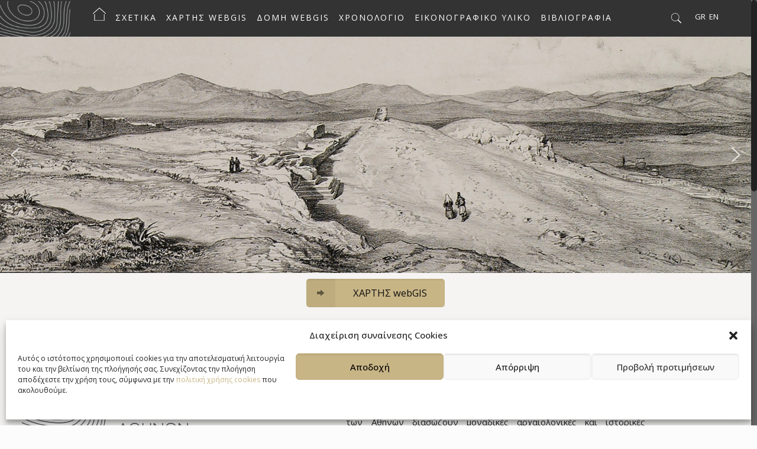

--- FILE ---
content_type: text/html; charset=UTF-8
request_url: https://athenswesternhills.org/gr/archiki/
body_size: 23709
content:
<!DOCTYPE html>
<html class="no-js" lang="el">

<!-- head -->
<head>

<!-- meta -->
<meta charset="UTF-8" />
<meta name="viewport" content="width=device-width, initial-scale=1, maximum-scale=1" />
<!-- Google tag (gtag.js) -->
<script type="text/plain" data-service="google-analytics" data-category="statistics" async data-cmplz-src="https://www.googletagmanager.com/gtag/js?id=G-EJZXYY8624"></script>
<script>
  window.dataLayer = window.dataLayer || [];
  function gtag(){dataLayer.push(arguments);}
  gtag('js', new Date());

  gtag('config', 'G-EJZXYY8624');
</script>

<!-- Global site tag (gtag.js) - Google Analytics -->
<script type="text/plain" data-service="google-analytics" data-category="statistics" async data-cmplz-src="https://www.googletagmanager.com/gtag/js?id=UA-131009082-1"></script>
<script>
  window.dataLayer = window.dataLayer || [];
  function gtag(){dataLayer.push(arguments);}
  gtag('js', new Date());

  gtag('config', 'UA-131009082-1');
</script>
<link rel="shortcut icon" href="https://athenswesternhills.org/wp-content/uploads/logo_internet_square_white.png" />	
	

<!-- wp_head() -->
<title>Athens Western Hills &#8211; Athens Western Hills</title>
<!-- script | dynamic -->
<script id="mfn-dnmc-config-js">
//<![CDATA[
window.mfn = {mobile_init:1240,nicescroll:40,parallax:"translate3d",responsive:1,retina_js:0};
window.mfn_prettyphoto = {disable:false,disableMobile:false,title:true,style:"pp_default",width:0,height:0};
window.mfn_sliders = {blog:0,clients:0,offer:0,portfolio:0,shop:0,slider:0,testimonials:0};
//]]>
</script>
<link rel="alternate" href="https://athenswesternhills.org/gr/archiki/" hreflang="el" />
<link rel="alternate" href="https://athenswesternhills.org/en/home/" hreflang="en" />
<link rel="alternate" href="https://athenswesternhills.org/" hreflang="x-default" />
<link rel='dns-prefetch' href='//fonts.googleapis.com' />
<link rel='dns-prefetch' href='//s.w.org' />
<link rel="alternate" type="application/rss+xml" title="Ροή RSS &raquo; Athens Western Hills" href="https://athenswesternhills.org/gr/feed/" />
<link rel="alternate" type="application/rss+xml" title="Ροή Σχολίων &raquo; Athens Western Hills" href="https://athenswesternhills.org/gr/comments/feed/" />
<link rel="alternate" type="application/rss+xml" title="Ροή Σχολίων Αρχική &raquo; Athens Western Hills" href="https://athenswesternhills.org/gr/archiki/feed/" />
		<script type="text/javascript">
			window._wpemojiSettings = {"baseUrl":"https:\/\/s.w.org\/images\/core\/emoji\/12.0.0-1\/72x72\/","ext":".png","svgUrl":"https:\/\/s.w.org\/images\/core\/emoji\/12.0.0-1\/svg\/","svgExt":".svg","source":{"concatemoji":"https:\/\/athenswesternhills.org\/wp-includes\/js\/wp-emoji-release.min.js?ver=5.4.18"}};
			/*! This file is auto-generated */
			!function(e,a,t){var n,r,o,i=a.createElement("canvas"),p=i.getContext&&i.getContext("2d");function s(e,t){var a=String.fromCharCode;p.clearRect(0,0,i.width,i.height),p.fillText(a.apply(this,e),0,0);e=i.toDataURL();return p.clearRect(0,0,i.width,i.height),p.fillText(a.apply(this,t),0,0),e===i.toDataURL()}function c(e){var t=a.createElement("script");t.src=e,t.defer=t.type="text/javascript",a.getElementsByTagName("head")[0].appendChild(t)}for(o=Array("flag","emoji"),t.supports={everything:!0,everythingExceptFlag:!0},r=0;r<o.length;r++)t.supports[o[r]]=function(e){if(!p||!p.fillText)return!1;switch(p.textBaseline="top",p.font="600 32px Arial",e){case"flag":return s([127987,65039,8205,9895,65039],[127987,65039,8203,9895,65039])?!1:!s([55356,56826,55356,56819],[55356,56826,8203,55356,56819])&&!s([55356,57332,56128,56423,56128,56418,56128,56421,56128,56430,56128,56423,56128,56447],[55356,57332,8203,56128,56423,8203,56128,56418,8203,56128,56421,8203,56128,56430,8203,56128,56423,8203,56128,56447]);case"emoji":return!s([55357,56424,55356,57342,8205,55358,56605,8205,55357,56424,55356,57340],[55357,56424,55356,57342,8203,55358,56605,8203,55357,56424,55356,57340])}return!1}(o[r]),t.supports.everything=t.supports.everything&&t.supports[o[r]],"flag"!==o[r]&&(t.supports.everythingExceptFlag=t.supports.everythingExceptFlag&&t.supports[o[r]]);t.supports.everythingExceptFlag=t.supports.everythingExceptFlag&&!t.supports.flag,t.DOMReady=!1,t.readyCallback=function(){t.DOMReady=!0},t.supports.everything||(n=function(){t.readyCallback()},a.addEventListener?(a.addEventListener("DOMContentLoaded",n,!1),e.addEventListener("load",n,!1)):(e.attachEvent("onload",n),a.attachEvent("onreadystatechange",function(){"complete"===a.readyState&&t.readyCallback()})),(n=t.source||{}).concatemoji?c(n.concatemoji):n.wpemoji&&n.twemoji&&(c(n.twemoji),c(n.wpemoji)))}(window,document,window._wpemojiSettings);
		</script>
		<style type="text/css">
img.wp-smiley,
img.emoji {
	display: inline !important;
	border: none !important;
	box-shadow: none !important;
	height: 1em !important;
	width: 1em !important;
	margin: 0 .07em !important;
	vertical-align: -0.1em !important;
	background: none !important;
	padding: 0 !important;
}
</style>
	<link rel='stylesheet' id='menu-icons-extra-css'  href='https://athenswesternhills.org/wp-content/plugins/menu-icons/css/extra.min.css?ver=0.13.19' type='text/css' media='all' />
<link rel='stylesheet' id='wp-block-library-css'  href='https://athenswesternhills.org/wp-includes/css/dist/block-library/style.min.css?ver=5.4.18' type='text/css' media='all' />
<link rel='stylesheet' id='contact-form-7-css'  href='https://athenswesternhills.org/wp-content/plugins/contact-form-7/includes/css/styles.css?ver=5.2.2' type='text/css' media='all' />
<link rel='stylesheet' id='dashicons-css'  href='https://athenswesternhills.org/wp-includes/css/dashicons.min.css?ver=5.4.18' type='text/css' media='all' />
<link rel='stylesheet' id='et-animate-style-css'  href='https://athenswesternhills.org/wp-content/plugins/everest-timeline/css/animate.css?ver=1.0.6' type='text/css' media='all' />
<link rel='stylesheet' id='et-bxslider-style-css'  href='https://athenswesternhills.org/wp-content/plugins/everest-timeline/css/jquery.bxslider.css?ver=1.0.6' type='text/css' media='all' />
<link rel='stylesheet' id='et-lightbox-style-css'  href='https://athenswesternhills.org/wp-content/plugins/everest-timeline/css/prettyPhoto.css?ver=1.0.6' type='text/css' media='all' />
<link rel='stylesheet' id='et-fontawesome-css'  href='https://athenswesternhills.org/wp-content/plugins/everest-timeline/css/font-awesome.min.css?ver=1.0.6' type='text/css' media='all' />
<link rel='stylesheet' id='et-font-css'  href='//fonts.googleapis.com/css?family=Bitter%7CHind%7CPlayfair+Display%3A400%2C400i%2C700%2C700i%2C900%2C900i%7COpen+Sans%3A400%2C500%2C600%2C700%2C900%7CLato%3A300%2C400%2C700%2C900%7CMontserrat%7CDroid+Sans%7CRoboto%7CLora%3A400%2C400i%2C700%2C700i%7CRoboto+Slab%7CRubik%7CMerriweather%3A300%2C400%2C700%2C900%7CPoppins%7CRopa+Sans%7CPlayfair+Display%7CRubik%7CSource+Sans+Pro%7CRoboto+Condensed%7CRoboto+Slab%3A300%2C400%2C700%7CAmatic+SC%3A400%2C700%7CQuicksand%7COswald%7CQuicksand%3A400%2C500%2C700%7CVollkorn%3A400%2C400i%2C600%2C600i%2C700%2C700i%7CFjalla+One&#038;ver=5.4.18' type='text/css' media='all' />
<link rel='stylesheet' id='et-frontend-style-css'  href='https://athenswesternhills.org/wp-content/plugins/everest-timeline/css/et-frontend.css?ver=1.0.6' type='text/css' media='all' />
<link rel='stylesheet' id='et-responsive-style-css'  href='https://athenswesternhills.org/wp-content/plugins/everest-timeline/css/et-responsive.css?ver=1.0.6' type='text/css' media='all' />
<link rel='stylesheet' id='cmplz-general-css'  href='https://athenswesternhills.org/wp-content/plugins/complianz-gdpr/assets/css/cookieblocker.min.css?ver=6.5.6' type='text/css' media='all' />
<link rel='stylesheet' id='style-css'  href='https://athenswesternhills.org/wp-content/themes/betheme/style.css?ver=16.4' type='text/css' media='all' />
<link rel='stylesheet' id='mfn-base-css'  href='https://athenswesternhills.org/wp-content/themes/betheme/css/base.css?ver=16.4' type='text/css' media='all' />
<link rel='stylesheet' id='mfn-layout-css'  href='https://athenswesternhills.org/wp-content/themes/betheme/css/layout.css?ver=16.4' type='text/css' media='all' />
<link rel='stylesheet' id='mfn-shortcodes-css'  href='https://athenswesternhills.org/wp-content/themes/betheme/css/shortcodes.css?ver=16.4' type='text/css' media='all' />
<link rel='stylesheet' id='mfn-animations-css'  href='https://athenswesternhills.org/wp-content/themes/betheme/assets/animations/animations.min.css?ver=16.4' type='text/css' media='all' />
<link rel='stylesheet' id='mfn-jquery-ui-css'  href='https://athenswesternhills.org/wp-content/themes/betheme/assets/ui/jquery.ui.all.css?ver=16.4' type='text/css' media='all' />
<link rel='stylesheet' id='mfn-prettyPhoto-css'  href='https://athenswesternhills.org/wp-content/themes/betheme/assets/prettyPhoto/prettyPhoto.css?ver=16.4' type='text/css' media='all' />
<link rel='stylesheet' id='mfn-jplayer-css'  href='https://athenswesternhills.org/wp-content/themes/betheme/assets/jplayer/css/jplayer.blue.monday.css?ver=16.4' type='text/css' media='all' />
<link rel='stylesheet' id='mfn-responsive-css'  href='https://athenswesternhills.org/wp-content/themes/betheme/css/responsive.css?ver=16.4' type='text/css' media='all' />
<link rel='stylesheet' id='Open+Sans-css'  href='https://fonts.googleapis.com/css?family=Open+Sans%3A1&#038;ver=5.4.18' type='text/css' media='all' />
<link rel='stylesheet' id='fancybox-css'  href='https://athenswesternhills.org/wp-content/plugins/easy-fancybox/fancybox/1.5.4/jquery.fancybox.min.css?ver=5.4.18' type='text/css' media='screen' />
<link rel='stylesheet' id='cf7cf-style-css'  href='https://athenswesternhills.org/wp-content/plugins/cf7-conditional-fields/style.css?ver=2.6.7' type='text/css' media='all' />
<link rel="stylesheet" type="text/css" href="https://athenswesternhills.org/wp-content/plugins/smart-slider-3/Public/SmartSlider3/Application/Frontend/Assets/dist/smartslider.min.css?ver=667fb12b" media="all">
<style data-related="n2-ss-4">div#n2-ss-4 .n2-ss-slider-1{display:grid;position:relative;}div#n2-ss-4 .n2-ss-slider-2{display:grid;position:relative;overflow:hidden;padding:0px 0px 0px 0px;border:0px solid RGBA(62,62,62,1);border-radius:0px;background-clip:padding-box;background-repeat:repeat;background-position:50% 50%;background-size:cover;background-attachment:scroll;z-index:1;}div#n2-ss-4:not(.n2-ss-loaded) .n2-ss-slider-2{background-image:none !important;}div#n2-ss-4 .n2-ss-slider-3{display:grid;grid-template-areas:'cover';position:relative;overflow:hidden;z-index:10;}div#n2-ss-4 .n2-ss-slider-3 > *{grid-area:cover;}div#n2-ss-4 .n2-ss-slide-backgrounds,div#n2-ss-4 .n2-ss-slider-3 > .n2-ss-divider{position:relative;}div#n2-ss-4 .n2-ss-slide-backgrounds{z-index:10;}div#n2-ss-4 .n2-ss-slide-backgrounds > *{overflow:hidden;}div#n2-ss-4 .n2-ss-slide-background{transform:translateX(-100000px);}div#n2-ss-4 .n2-ss-slider-4{place-self:center;position:relative;width:100%;height:100%;z-index:20;display:grid;grid-template-areas:'slide';}div#n2-ss-4 .n2-ss-slider-4 > *{grid-area:slide;}div#n2-ss-4.n2-ss-full-page--constrain-ratio .n2-ss-slider-4{height:auto;}div#n2-ss-4 .n2-ss-slide{display:grid;place-items:center;grid-auto-columns:100%;position:relative;z-index:20;-webkit-backface-visibility:hidden;transform:translateX(-100000px);}div#n2-ss-4 .n2-ss-slide{perspective:1500px;}div#n2-ss-4 .n2-ss-slide-active{z-index:21;}.n2-ss-background-animation{position:absolute;top:0;left:0;width:100%;height:100%;z-index:3;}div#n2-ss-4 .nextend-arrow{cursor:pointer;overflow:hidden;line-height:0 !important;z-index:18;-webkit-user-select:none;}div#n2-ss-4 .nextend-arrow img{position:relative;display:block;}div#n2-ss-4 .nextend-arrow img.n2-arrow-hover-img{display:none;}div#n2-ss-4 .nextend-arrow:FOCUS img.n2-arrow-hover-img,div#n2-ss-4 .nextend-arrow:HOVER img.n2-arrow-hover-img{display:inline;}div#n2-ss-4 .nextend-arrow:FOCUS img.n2-arrow-normal-img,div#n2-ss-4 .nextend-arrow:HOVER img.n2-arrow-normal-img{display:none;}div#n2-ss-4 .nextend-arrow-animated{overflow:hidden;}div#n2-ss-4 .nextend-arrow-animated > div{position:relative;}div#n2-ss-4 .nextend-arrow-animated .n2-active{position:absolute;}div#n2-ss-4 .nextend-arrow-animated-fade{transition:background 0.3s, opacity 0.4s;}div#n2-ss-4 .nextend-arrow-animated-horizontal > div{transition:all 0.4s;transform:none;}div#n2-ss-4 .nextend-arrow-animated-horizontal .n2-active{top:0;}div#n2-ss-4 .nextend-arrow-previous.nextend-arrow-animated-horizontal .n2-active{left:100%;}div#n2-ss-4 .nextend-arrow-next.nextend-arrow-animated-horizontal .n2-active{right:100%;}div#n2-ss-4 .nextend-arrow-previous.nextend-arrow-animated-horizontal:HOVER > div,div#n2-ss-4 .nextend-arrow-previous.nextend-arrow-animated-horizontal:FOCUS > div{transform:translateX(-100%);}div#n2-ss-4 .nextend-arrow-next.nextend-arrow-animated-horizontal:HOVER > div,div#n2-ss-4 .nextend-arrow-next.nextend-arrow-animated-horizontal:FOCUS > div{transform:translateX(100%);}div#n2-ss-4 .nextend-arrow-animated-vertical > div{transition:all 0.4s;transform:none;}div#n2-ss-4 .nextend-arrow-animated-vertical .n2-active{left:0;}div#n2-ss-4 .nextend-arrow-previous.nextend-arrow-animated-vertical .n2-active{top:100%;}div#n2-ss-4 .nextend-arrow-next.nextend-arrow-animated-vertical .n2-active{bottom:100%;}div#n2-ss-4 .nextend-arrow-previous.nextend-arrow-animated-vertical:HOVER > div,div#n2-ss-4 .nextend-arrow-previous.nextend-arrow-animated-vertical:FOCUS > div{transform:translateY(-100%);}div#n2-ss-4 .nextend-arrow-next.nextend-arrow-animated-vertical:HOVER > div,div#n2-ss-4 .nextend-arrow-next.nextend-arrow-animated-vertical:FOCUS > div{transform:translateY(100%);}div#n2-ss-4 .n2-ss-slide-limiter{max-width:3000px;}div#n2-ss-4 .n-uc-BMKoTi5B01OG{padding:0px 0px 0px 0px}div#n2-ss-4 .n-uc-axixuKezC0jj{padding:0px 0px 0px 0px}div#n2-ss-4 .n-uc-dxbM1HmZsXaL{padding:0px 0px 0px 0px}div#n2-ss-4 .n-uc-0voLWPOdaRvz{padding:0px 0px 0px 0px}div#n2-ss-4 .n-uc-gC8VqyxqxzIw{padding:0px 0px 0px 0px}div#n2-ss-4 .nextend-arrow img{width: 32px}@media (min-width: 1200px){div#n2-ss-4 [data-hide-desktopportrait="1"]{display: none !important;}}@media (orientation: landscape) and (max-width: 1199px) and (min-width: 901px),(orientation: portrait) and (max-width: 1199px) and (min-width: 701px){div#n2-ss-4 [data-hide-tabletportrait="1"]{display: none !important;}}@media (orientation: landscape) and (max-width: 900px),(orientation: portrait) and (max-width: 700px){div#n2-ss-4 [data-hide-mobileportrait="1"]{display: none !important;}div#n2-ss-4 .nextend-arrow img{width: 16px}}</style>
<script>(function(){this._N2=this._N2||{_r:[],_d:[],r:function(){this._r.push(arguments)},d:function(){this._d.push(arguments)}}}).call(window);</script><script src="https://athenswesternhills.org/wp-content/plugins/smart-slider-3/Public/SmartSlider3/Application/Frontend/Assets/dist/n2.min.js?ver=667fb12b" defer async></script>
<script src="https://athenswesternhills.org/wp-content/plugins/smart-slider-3/Public/SmartSlider3/Application/Frontend/Assets/dist/smartslider-frontend.min.js?ver=667fb12b" defer async></script>
<script src="https://athenswesternhills.org/wp-content/plugins/smart-slider-3/Public/SmartSlider3/Slider/SliderType/Simple/Assets/dist/ss-simple.min.js?ver=667fb12b" defer async></script>
<script src="https://athenswesternhills.org/wp-content/plugins/smart-slider-3/Public/SmartSlider3/Widget/Arrow/ArrowImage/Assets/dist/w-arrow-image.min.js?ver=667fb12b" defer async></script>
<script>_N2.r('documentReady',function(){_N2.r(["documentReady","smartslider-frontend","SmartSliderWidgetArrowImage","ss-simple"],function(){new _N2.SmartSliderSimple('n2-ss-4',{"admin":false,"background.video.mobile":1,"loadingTime":2000,"alias":{"id":0,"smoothScroll":0,"slideSwitch":0,"scroll":1},"align":"normal","isDelayed":0,"responsive":{"mediaQueries":{"all":false,"desktopportrait":["(min-width: 1200px)"],"tabletportrait":["(orientation: landscape) and (max-width: 1199px) and (min-width: 901px)","(orientation: portrait) and (max-width: 1199px) and (min-width: 701px)"],"mobileportrait":["(orientation: landscape) and (max-width: 900px)","(orientation: portrait) and (max-width: 700px)"]},"base":{"slideOuterWidth":1920,"slideOuterHeight":600,"sliderWidth":1920,"sliderHeight":600,"slideWidth":1920,"slideHeight":600},"hideOn":{"desktopLandscape":false,"desktopPortrait":false,"tabletLandscape":false,"tabletPortrait":false,"mobileLandscape":false,"mobilePortrait":false},"onResizeEnabled":true,"type":"fullwidth","sliderHeightBasedOn":"real","focusUser":1,"focusEdge":"auto","breakpoints":[{"device":"tabletPortrait","type":"max-screen-width","portraitWidth":1199,"landscapeWidth":1199},{"device":"mobilePortrait","type":"max-screen-width","portraitWidth":700,"landscapeWidth":900}],"enabledDevices":{"desktopLandscape":0,"desktopPortrait":1,"tabletLandscape":0,"tabletPortrait":1,"mobileLandscape":0,"mobilePortrait":1},"sizes":{"desktopPortrait":{"width":1920,"height":600,"max":3000,"min":1200},"tabletPortrait":{"width":701,"height":219,"customHeight":false,"max":1199,"min":701},"mobilePortrait":{"width":320,"height":100,"customHeight":false,"max":900,"min":320}},"overflowHiddenPage":0,"focus":{"offsetTop":"#wpadminbar","offsetBottom":""}},"controls":{"mousewheel":0,"touch":"horizontal","keyboard":1,"blockCarouselInteraction":1},"playWhenVisible":1,"playWhenVisibleAt":0.5,"lazyLoad":0,"lazyLoadNeighbor":0,"blockrightclick":0,"maintainSession":0,"autoplay":{"enabled":1,"start":1,"duration":3000,"autoplayLoop":1,"allowReStart":0,"pause":{"click":1,"mouse":"0","mediaStarted":1},"resume":{"click":0,"mouse":"0","mediaEnded":1,"slidechanged":0},"interval":1,"intervalModifier":"loop","intervalSlide":"current"},"perspective":1500,"layerMode":{"playOnce":0,"playFirstLayer":1,"mode":"skippable","inAnimation":"mainInEnd"},"bgAnimations":0,"mainanimation":{"type":"fade","duration":800,"delay":0,"ease":"easeOutQuad","shiftedBackgroundAnimation":0},"carousel":1,"initCallbacks":function(){new _N2.SmartSliderWidgetArrowImage(this)}})})});</script><script type='text/javascript' src='https://athenswesternhills.org/wp-includes/js/jquery/jquery.js?ver=1.12.4-wp'></script>
<script type='text/javascript' src='https://athenswesternhills.org/wp-includes/js/jquery/jquery-migrate.min.js?ver=1.4.1'></script>
<script type='text/javascript' src='https://athenswesternhills.org/wp-content/plugins/everest-timeline/js/isotope.js?ver=1.0.6'></script>
<script type='text/javascript' src='https://athenswesternhills.org/wp-content/plugins/everest-timeline/js/jquery.bxslider.js?ver=1.0.6'></script>
<script type='text/javascript' src='https://athenswesternhills.org/wp-content/plugins/everest-timeline/js/imagesloaded.min.js?ver=1.0.6'></script>
<script type='text/javascript' src='https://athenswesternhills.org/wp-content/plugins/everest-timeline/js/jquery.prettyPhoto.js?ver=1.0.6'></script>
<script type='text/javascript' src='https://athenswesternhills.org/wp-content/plugins/everest-timeline/js/wow.js?ver=1.0.6'></script>
<script type='text/javascript'>
/* <![CDATA[ */
var et_frontend_js_params = {"ajax_url":"https:\/\/athenswesternhills.org\/wp-admin\/admin-ajax.php","ajax_nonce":"a9f7710984"};
/* ]]> */
</script>
<script type='text/javascript' src='https://athenswesternhills.org/wp-content/plugins/everest-timeline/js/et-frontend.js?ver=1.0.6'></script>
<link rel='https://api.w.org/' href='https://athenswesternhills.org/wp-json/' />
<link rel="EditURI" type="application/rsd+xml" title="RSD" href="https://athenswesternhills.org/xmlrpc.php?rsd" />
<link rel="wlwmanifest" type="application/wlwmanifest+xml" href="https://athenswesternhills.org/wp-includes/wlwmanifest.xml" /> 
<meta name="generator" content="WordPress 5.4.18" />
<link rel="canonical" href="https://athenswesternhills.org/gr/archiki/" />
<link rel='shortlink' href='https://athenswesternhills.org/' />
<link rel="alternate" type="application/json+oembed" href="https://athenswesternhills.org/wp-json/oembed/1.0/embed?url=https%3A%2F%2Fathenswesternhills.org%2Fgr%2Farchiki%2F" />
<link rel="alternate" type="text/xml+oembed" href="https://athenswesternhills.org/wp-json/oembed/1.0/embed?url=https%3A%2F%2Fathenswesternhills.org%2Fgr%2Farchiki%2F&#038;format=xml" />
<style>.cmplz-hidden{display:none!important;}</style><!-- style | dynamic -->
<style id="mfn-dnmc-style-css">
@media only screen and (min-width: 1240px) {body:not(.header-simple) #Top_bar #menu{display:block!important}.tr-menu #Top_bar #menu{background:none!important}#Top_bar .menu > li > ul.mfn-megamenu{width:984px}#Top_bar .menu > li > ul.mfn-megamenu > li{float:left}#Top_bar .menu > li > ul.mfn-megamenu > li.mfn-megamenu-cols-1{width:100%}#Top_bar .menu > li > ul.mfn-megamenu > li.mfn-megamenu-cols-2{width:50%}#Top_bar .menu > li > ul.mfn-megamenu > li.mfn-megamenu-cols-3{width:33.33%}#Top_bar .menu > li > ul.mfn-megamenu > li.mfn-megamenu-cols-4{width:25%}#Top_bar .menu > li > ul.mfn-megamenu > li.mfn-megamenu-cols-5{width:20%}#Top_bar .menu > li > ul.mfn-megamenu > li.mfn-megamenu-cols-6{width:16.66%}#Top_bar .menu > li > ul.mfn-megamenu > li > ul{display:block!important;position:inherit;left:auto;top:auto;border-width:0 1px 0 0}#Top_bar .menu > li > ul.mfn-megamenu > li:last-child > ul{border:0}#Top_bar .menu > li > ul.mfn-megamenu > li > ul li{width:auto}#Top_bar .menu > li > ul.mfn-megamenu a.mfn-megamenu-title{text-transform:uppercase;font-weight:400;background:none}#Top_bar .menu > li > ul.mfn-megamenu a .menu-arrow{display:none}.menuo-right #Top_bar .menu > li > ul.mfn-megamenu{left:auto;right:0}.menuo-right #Top_bar .menu > li > ul.mfn-megamenu-bg{box-sizing:border-box}#Top_bar .menu > li > ul.mfn-megamenu-bg{padding:20px 166px 20px 20px;background-repeat:no-repeat;background-position:right bottom}.rtl #Top_bar .menu > li > ul.mfn-megamenu-bg{padding-left:166px;padding-right:20px;background-position:left bottom}#Top_bar .menu > li > ul.mfn-megamenu-bg > li{background:none}#Top_bar .menu > li > ul.mfn-megamenu-bg > li a{border:none}#Top_bar .menu > li > ul.mfn-megamenu-bg > li > ul{background:none!important;-webkit-box-shadow:0 0 0 0;-moz-box-shadow:0 0 0 0;box-shadow:0 0 0 0}.mm-vertical #Top_bar .container{position:relative;}.mm-vertical #Top_bar .top_bar_left{position:static;}.mm-vertical #Top_bar .menu > li ul{box-shadow:0 0 0 0 transparent!important;background-image:none;}.mm-vertical #Top_bar .menu > li > ul.mfn-megamenu{width:98%!important;margin:0 1%;padding:20px 0;}.mm-vertical.header-plain #Top_bar .menu > li > ul.mfn-megamenu{width:100%!important;margin:0;}.mm-vertical #Top_bar .menu > li > ul.mfn-megamenu > li{display:table-cell;float:none!important;width:10%;padding:0 15px;border-right:1px solid rgba(0, 0, 0, 0.05);}.mm-vertical #Top_bar .menu > li > ul.mfn-megamenu > li:last-child{border-right-width:0}.mm-vertical #Top_bar .menu > li > ul.mfn-megamenu > li.hide-border{border-right-width:0}.mm-vertical #Top_bar .menu > li > ul.mfn-megamenu > li a{border-bottom-width:0;padding:9px 15px;line-height:120%;}.mm-vertical #Top_bar .menu > li > ul.mfn-megamenu a.mfn-megamenu-title{font-weight:700;}.rtl .mm-vertical #Top_bar .menu > li > ul.mfn-megamenu > li:first-child{border-right-width:0}.rtl .mm-vertical #Top_bar .menu > li > ul.mfn-megamenu > li:last-child{border-right-width:1px}#Header_creative #Top_bar .menu > li > ul.mfn-megamenu{width:980px!important;margin:0;}.header-plain:not(.menuo-right) #Header .top_bar_left{width:auto!important}.header-stack.header-center #Top_bar #menu{display:inline-block!important}.header-simple #Top_bar #menu{display:none;height:auto;width:300px;bottom:auto;top:100%;right:1px;position:absolute;margin:0}.header-simple #Header a.responsive-menu-toggle{display:block;right:10px}.header-simple #Top_bar #menu > ul{width:100%;float:left}.header-simple #Top_bar #menu ul li{width:100%;padding-bottom:0;border-right:0;position:relative}.header-simple #Top_bar #menu ul li a{padding:0 20px;margin:0;display:block;height:auto;line-height:normal;border:none}.header-simple #Top_bar #menu ul li a:after{display:none}.header-simple #Top_bar #menu ul li a span{border:none;line-height:44px;display:inline;padding:0}.header-simple #Top_bar #menu ul li.submenu .menu-toggle{display:block;position:absolute;right:0;top:0;width:44px;height:44px;line-height:44px;font-size:30px;font-weight:300;text-align:center;cursor:pointer;color:#444;opacity:0.33;}.header-simple #Top_bar #menu ul li.submenu .menu-toggle:after{content:"+"}.header-simple #Top_bar #menu ul li.hover > .menu-toggle:after{content:"-"}.header-simple #Top_bar #menu ul li.hover a{border-bottom:0}.header-simple #Top_bar #menu ul.mfn-megamenu li .menu-toggle{display:none}.header-simple #Top_bar #menu ul li ul{position:relative!important;left:0!important;top:0;padding:0;margin:0!important;width:auto!important;background-image:none}.header-simple #Top_bar #menu ul li ul li{width:100%!important;display:block;padding:0;}.header-simple #Top_bar #menu ul li ul li a{padding:0 20px 0 30px}.header-simple #Top_bar #menu ul li ul li a .menu-arrow{display:none}.header-simple #Top_bar #menu ul li ul li a span{padding:0}.header-simple #Top_bar #menu ul li ul li a span:after{display:none!important}.header-simple #Top_bar .menu > li > ul.mfn-megamenu a.mfn-megamenu-title{text-transform:uppercase;font-weight:400}.header-simple #Top_bar .menu > li > ul.mfn-megamenu > li > ul{display:block!important;position:inherit;left:auto;top:auto}.header-simple #Top_bar #menu ul li ul li ul{border-left:0!important;padding:0;top:0}.header-simple #Top_bar #menu ul li ul li ul li a{padding:0 20px 0 40px}.rtl.header-simple #Top_bar #menu{left:1px;right:auto}.rtl.header-simple #Top_bar a.responsive-menu-toggle{left:10px;right:auto}.rtl.header-simple #Top_bar #menu ul li.submenu .menu-toggle{left:0;right:auto}.rtl.header-simple #Top_bar #menu ul li ul{left:auto!important;right:0!important}.rtl.header-simple #Top_bar #menu ul li ul li a{padding:0 30px 0 20px}.rtl.header-simple #Top_bar #menu ul li ul li ul li a{padding:0 40px 0 20px}.menu-highlight #Top_bar .menu > li{margin:0 2px}.menu-highlight:not(.header-creative) #Top_bar .menu > li > a{margin:20px 0;padding:0;-webkit-border-radius:5px;border-radius:5px}.menu-highlight #Top_bar .menu > li > a:after{display:none}.menu-highlight #Top_bar .menu > li > a span:not(.description){line-height:50px}.menu-highlight #Top_bar .menu > li > a span.description{display:none}.menu-highlight.header-stack #Top_bar .menu > li > a{margin:10px 0!important}.menu-highlight.header-stack #Top_bar .menu > li > a span:not(.description){line-height:40px}.menu-highlight.header-transparent #Top_bar .menu > li > a{margin:5px 0}.menu-highlight.header-simple #Top_bar #menu ul li,.menu-highlight.header-creative #Top_bar #menu ul li{margin:0}.menu-highlight.header-simple #Top_bar #menu ul li > a,.menu-highlight.header-creative #Top_bar #menu ul li > a{-webkit-border-radius:0;border-radius:0}.menu-highlight:not(.header-fixed):not(.header-simple) #Top_bar.is-sticky .menu > li > a{margin:10px 0!important;padding:5px 0!important}.menu-highlight:not(.header-fixed):not(.header-simple) #Top_bar.is-sticky .menu > li > a span{line-height:30px!important}.header-modern.menu-highlight.menuo-right .menu_wrapper{margin-right:20px}.menu-line-below #Top_bar .menu > li > a:after{top:auto;bottom:-4px}.menu-line-below #Top_bar.is-sticky .menu > li > a:after{top:auto;bottom:-4px}.menu-line-below-80 #Top_bar:not(.is-sticky) .menu > li > a:after{height:4px;left:10%;top:50%;margin-top:20px;width:80%}.menu-line-below-80-1 #Top_bar:not(.is-sticky) .menu > li > a:after{height:1px;left:10%;top:50%;margin-top:20px;width:80%}.menu-link-color #Top_bar .menu > li > a:after{display:none!important}.menu-arrow-top #Top_bar .menu > li > a:after{background:none repeat scroll 0 0 rgba(0,0,0,0)!important;border-color:#ccc transparent transparent;border-style:solid;border-width:7px 7px 0;display:block;height:0;left:50%;margin-left:-7px;top:0!important;width:0}.menu-arrow-top.header-transparent #Top_bar .menu > li > a:after,.menu-arrow-top.header-plain #Top_bar .menu > li > a:after{display:none}.menu-arrow-top #Top_bar.is-sticky .menu > li > a:after{top:0!important}.menu-arrow-bottom #Top_bar .menu > li > a:after{background:none!important;border-color:transparent transparent #ccc;border-style:solid;border-width:0 7px 7px;display:block;height:0;left:50%;margin-left:-7px;top:auto;bottom:0;width:0}.menu-arrow-bottom.header-transparent #Top_bar .menu > li > a:after,.menu-arrow-bottom.header-plain #Top_bar .menu > li > a:after{display:none}.menu-arrow-bottom #Top_bar.is-sticky .menu > li > a:after{top:auto;bottom:0}.menuo-no-borders #Top_bar .menu > li > a span:not(.description){border-right-width:0}.menuo-no-borders #Header_creative #Top_bar .menu > li > a span{border-bottom-width:0}.menuo-right #Top_bar .menu_wrapper{float:right}.menuo-right.header-stack:not(.header-center) #Top_bar .menu_wrapper{margin-right:150px}body.header-creative{padding-left:50px}body.header-creative.header-open{padding-left:250px}body.error404,body.under-construction,body.template-blank{padding-left:0!important}.header-creative.footer-fixed #Footer,.header-creative.footer-sliding #Footer,.header-creative.footer-stick #Footer.is-sticky{box-sizing:border-box;padding-left:50px;}.header-open.footer-fixed #Footer,.header-open.footer-sliding #Footer,.header-creative.footer-stick #Footer.is-sticky{padding-left:250px;}.header-rtl.header-creative.footer-fixed #Footer,.header-rtl.header-creative.footer-sliding #Footer,.header-rtl.header-creative.footer-stick #Footer.is-sticky{padding-left:0;padding-right:50px;}.header-rtl.header-open.footer-fixed #Footer,.header-rtl.header-open.footer-sliding #Footer,.header-rtl.header-creative.footer-stick #Footer.is-sticky{padding-right:250px;}#Header_creative{background:#fff;position:fixed;width:250px;height:100%;left:-200px;top:0;z-index:9002;-webkit-box-shadow:2px 0 4px 2px rgba(0,0,0,.15);box-shadow:2px 0 4px 2px rgba(0,0,0,.15)}#Header_creative .container{width:100%}#Header_creative .creative-wrapper{display:none}#Header_creative a.creative-menu-toggle{display:block;width:34px;height:34px;line-height:34px;font-size:22px;text-align:center;position:absolute;top:10px;right:8px;border-radius:3px}.admin-bar #Header_creative a.creative-menu-toggle{top:42px}#Header_creative #Top_bar{position:static;width:100%}#Header_creative #Top_bar .top_bar_left{width:100%!important;float:none}#Header_creative #Top_bar .top_bar_right{width:100%!important;float:none;height:auto;margin-bottom:35px;text-align:center;padding:0 20px;top:0;-webkit-box-sizing:border-box;-moz-box-sizing:border-box;box-sizing:border-box}#Header_creative #Top_bar .top_bar_right:before{display:none}#Header_creative #Top_bar .top_bar_right_wrapper{top:0}#Header_creative #Top_bar .logo{float:none;text-align:center;margin:15px 0}#Header_creative #Top_bar .menu_wrapper{float:none;margin:0 0 30px}#Header_creative #Top_bar .menu > li{width:100%;float:none;position:relative}#Header_creative #Top_bar .menu > li > a{padding:0;text-align:center}#Header_creative #Top_bar .menu > li > a:after{display:none}#Header_creative #Top_bar .menu > li > a span{border-right:0;border-bottom-width:1px;line-height:38px}#Header_creative #Top_bar .menu li ul{left:100%;right:auto;top:0;box-shadow:2px 2px 2px 0 rgba(0,0,0,0.03);-webkit-box-shadow:2px 2px 2px 0 rgba(0,0,0,0.03)}#Header_creative #Top_bar .menu > li > ul.mfn-megamenu{width:700px!important;}#Header_creative #Top_bar .menu > li > ul.mfn-megamenu > li > ul{left:0}#Header_creative #Top_bar .menu li ul li a{padding-top:9px;padding-bottom:8px}#Header_creative #Top_bar .menu li ul li ul{top:0!important}#Header_creative #Top_bar .menu > li > a span.description{display:block;font-size:13px;line-height:28px!important;clear:both}#Header_creative #Top_bar .search_wrapper{left:100%;top:auto;bottom:0}#Header_creative #Top_bar a#header_cart{display:inline-block;float:none;top:3px}#Header_creative #Top_bar a#search_button{display:inline-block;float:none;top:3px}#Header_creative #Top_bar .wpml-languages{display:inline-block;float:none;top:0}#Header_creative #Top_bar .wpml-languages.enabled:hover a.active{padding-bottom:9px}#Header_creative #Top_bar a.button.action_button{display:inline-block;float:none;top:16px;margin:0}#Header_creative #Top_bar .banner_wrapper{display:block;text-align:center}#Header_creative #Top_bar .banner_wrapper img{max-width:100%;height:auto;display:inline-block}#Header_creative #Action_bar{position:absolute;bottom:0;top:auto;clear:both;padding:0 20px;-webkit-box-sizing:border-box;-moz-box-sizing:border-box;box-sizing:border-box}#Header_creative #Action_bar .social{float:none;text-align:center;padding:5px 0 15px}#Header_creative #Action_bar .social li{margin-bottom:2px}#Header_creative .social li a{color:rgba(0,0,0,.5)}#Header_creative .social li a:hover{color:#000}#Header_creative .creative-social{position:absolute;bottom:10px;right:0;width:50px}#Header_creative .creative-social li{display:block;float:none;width:100%;text-align:center;margin-bottom:5px}.header-creative .fixed-nav.fixed-nav-prev{margin-left:50px}.header-creative.header-open .fixed-nav.fixed-nav-prev{margin-left:250px}.menuo-last #Header_creative #Top_bar .menu li.last ul{top:auto;bottom:0}.header-open #Header_creative{left:0}.header-open #Header_creative .creative-wrapper{display:block}.header-open #Header_creative .creative-menu-toggle,.header-open #Header_creative .creative-social{display:none}body.header-rtl.header-creative{padding-left:0;padding-right:50px}.header-rtl #Header_creative{left:auto;right:-200px}.header-rtl.nice-scroll #Header_creative{margin-right:10px}.header-rtl #Header_creative a.creative-menu-toggle{left:8px;right:auto}.header-rtl #Header_creative .creative-social{left:0;right:auto}.header-rtl #Footer #back_to_top.sticky{right:125px}.header-rtl #popup_contact{right:70px}.header-rtl #Header_creative #Top_bar .menu li ul{left:auto;right:100%}.header-rtl #Header_creative #Top_bar .search_wrapper{left:auto;right:100%;}.header-rtl .fixed-nav.fixed-nav-prev{margin-left:0!important}.header-rtl .fixed-nav.fixed-nav-next{margin-right:50px}body.header-rtl.header-creative.header-open{padding-left:0;padding-right:250px!important}.header-rtl.header-open #Header_creative{left:auto;right:0}.header-rtl.header-open #Footer #back_to_top.sticky{right:325px}.header-rtl.header-open #popup_contact{right:270px}.header-rtl.header-open .fixed-nav.fixed-nav-next{margin-right:250px}.header-creative .vc_row[data-vc-full-width]{padding-left:50px}.header-creative.header-open .vc_row[data-vc-full-width]{padding-left:250px}.header-open .vc_parallax .vc_parallax-inner { left:auto; width: calc(100% - 250px); }.header-open.header-rtl .vc_parallax .vc_parallax-inner { left:0; right:auto; }#Header_creative.scroll{height:100%;overflow-y:auto}#Header_creative.scroll:not(.dropdown) .menu li ul{display:none!important}#Header_creative.scroll #Action_bar{position:static}#Header_creative.dropdown{outline:none}#Header_creative.dropdown #Top_bar .menu_wrapper{float:left}#Header_creative.dropdown #Top_bar #menu ul li{position:relative;float:left}#Header_creative.dropdown #Top_bar #menu ul li a:after{display:none}#Header_creative.dropdown #Top_bar #menu ul li a span{line-height:38px;padding:0}#Header_creative.dropdown #Top_bar #menu ul li.submenu .menu-toggle{display:block;position:absolute;right:0;top:0;width:38px;height:38px;line-height:38px;font-size:26px;font-weight:300;text-align:center;cursor:pointer;color:#444;opacity:0.33;}#Header_creative.dropdown #Top_bar #menu ul li.submenu .menu-toggle:after{content:"+"}#Header_creative.dropdown #Top_bar #menu ul li.hover > .menu-toggle:after{content:"-"}#Header_creative.dropdown #Top_bar #menu ul li.hover a{border-bottom:0}#Header_creative.dropdown #Top_bar #menu ul.mfn-megamenu li .menu-toggle{display:none}#Header_creative.dropdown #Top_bar #menu ul li ul{position:relative!important;left:0!important;top:0;padding:0;margin-left:0!important;width:auto!important;background-image:none}#Header_creative.dropdown #Top_bar #menu ul li ul li{width:100%!important}#Header_creative.dropdown #Top_bar #menu ul li ul li a{padding:0 10px;text-align:center}#Header_creative.dropdown #Top_bar #menu ul li ul li a .menu-arrow{display:none}#Header_creative.dropdown #Top_bar #menu ul li ul li a span{padding:0}#Header_creative.dropdown #Top_bar #menu ul li ul li a span:after{display:none!important}#Header_creative.dropdown #Top_bar .menu > li > ul.mfn-megamenu a.mfn-megamenu-title{text-transform:uppercase;font-weight:400}#Header_creative.dropdown #Top_bar .menu > li > ul.mfn-megamenu > li > ul{display:block!important;position:inherit;left:auto;top:auto}#Header_creative.dropdown #Top_bar #menu ul li ul li ul{border-left:0!important;padding:0;top:0}}@media only screen and (min-width: 1240px) {#Top_bar.is-sticky{position:fixed!important;width:100%;left:0;top:-60px;height:60px;z-index:701;background:#fff;opacity:.97;filter:alpha(opacity = 97);-webkit-box-shadow:0 2px 5px 0 rgba(0,0,0,0.1);-moz-box-shadow:0 2px 5px 0 rgba(0,0,0,0.1);box-shadow:0 2px 5px 0 rgba(0,0,0,0.1)}.layout-boxed.header-boxed #Top_bar.is-sticky{max-width:1240px;left:50%;-webkit-transform:translateX(-50%);transform:translateX(-50%)}.layout-boxed.header-boxed.nice-scroll #Top_bar.is-sticky{margin-left:-5px}#Top_bar.is-sticky .top_bar_left,#Top_bar.is-sticky .top_bar_right,#Top_bar.is-sticky .top_bar_right:before{background:none}#Top_bar.is-sticky .top_bar_right{top:-4px;height:auto;}#Top_bar.is-sticky .top_bar_right_wrapper{top:15px}.header-plain #Top_bar.is-sticky .top_bar_right_wrapper{top:0}#Top_bar.is-sticky .logo{width:auto;margin:0 30px 0 20px;padding:0}#Top_bar.is-sticky #logo{padding:5px 0!important;height:50px!important;line-height:50px!important}#Top_bar.is-sticky #logo img:not(.svg){max-height:35px;width:auto!important}#Top_bar.is-sticky #logo img.logo-main{display:none}#Top_bar.is-sticky #logo img.logo-sticky{display:inline}#Top_bar.is-sticky .menu_wrapper{clear:none}#Top_bar.is-sticky .menu_wrapper .menu > li > a{padding:15px 0}#Top_bar.is-sticky .menu > li > a,#Top_bar.is-sticky .menu > li > a span{line-height:30px}#Top_bar.is-sticky .menu > li > a:after{top:auto;bottom:-4px}#Top_bar.is-sticky .menu > li > a span.description{display:none}#Top_bar.is-sticky .secondary_menu_wrapper,#Top_bar.is-sticky .banner_wrapper{display:none}.header-overlay #Top_bar.is-sticky{display:none}.sticky-dark #Top_bar.is-sticky{background:rgba(0,0,0,.8)}.sticky-dark #Top_bar.is-sticky #menu{background:rgba(0,0,0,.8)}.sticky-dark #Top_bar.is-sticky .menu > li > a{color:#fff}.sticky-dark #Top_bar.is-sticky .top_bar_right a{color:rgba(255,255,255,.5)}.sticky-dark #Top_bar.is-sticky .wpml-languages a.active,.sticky-dark #Top_bar.is-sticky .wpml-languages ul.wpml-lang-dropdown{background:rgba(0,0,0,0.3);border-color:rgba(0,0,0,0.1)}}@media only screen and (max-width: 1239px){.header_placeholder{height:0!important}#Top_bar #menu{display:none;height:auto;width:300px;bottom:auto;top:100%;right:1px;position:absolute;margin:0}#Top_bar a.responsive-menu-toggle{display:block}#Top_bar #menu > ul{width:100%;float:left}#Top_bar #menu ul li{width:100%;padding-bottom:0;border-right:0;position:relative}#Top_bar #menu ul li a{padding:0 25px;margin:0;display:block;height:auto;line-height:normal;border:none}#Top_bar #menu ul li a:after{display:none}#Top_bar #menu ul li a span{border:none;line-height:44px;display:inline;padding:0}#Top_bar #menu ul li a span.description{margin:0 0 0 5px}#Top_bar #menu ul li.submenu .menu-toggle{display:block;position:absolute;right:15px;top:0;width:44px;height:44px;line-height:44px;font-size:30px;font-weight:300;text-align:center;cursor:pointer;color:#444;opacity:0.33;}#Top_bar #menu ul li.submenu .menu-toggle:after{content:"+"}#Top_bar #menu ul li.hover > .menu-toggle:after{content:"-"}#Top_bar #menu ul li.hover a{border-bottom:0}#Top_bar #menu ul li a span:after{display:none!important}#Top_bar #menu ul.mfn-megamenu li .menu-toggle{display:none}#Top_bar #menu ul li ul{position:relative!important;left:0!important;top:0;padding:0;margin-left:0!important;width:auto!important;background-image:none!important;box-shadow:0 0 0 0 transparent!important;-webkit-box-shadow:0 0 0 0 transparent!important}#Top_bar #menu ul li ul li{width:100%!important}#Top_bar #menu ul li ul li a{padding:0 20px 0 35px}#Top_bar #menu ul li ul li a .menu-arrow{display:none}#Top_bar #menu ul li ul li a span{padding:0}#Top_bar #menu ul li ul li a span:after{display:none!important}#Top_bar .menu > li > ul.mfn-megamenu a.mfn-megamenu-title{text-transform:uppercase;font-weight:400}#Top_bar .menu > li > ul.mfn-megamenu > li > ul{display:block!important;position:inherit;left:auto;top:auto}#Top_bar #menu ul li ul li ul{border-left:0!important;padding:0;top:0}#Top_bar #menu ul li ul li ul li a{padding:0 20px 0 45px}.rtl #Top_bar #menu{left:1px;right:auto}.rtl #Top_bar a.responsive-menu-toggle{left:20px;right:auto}.rtl #Top_bar #menu ul li.submenu .menu-toggle{left:15px;right:auto;border-left:none;border-right:1px solid #eee}.rtl #Top_bar #menu ul li ul{left:auto!important;right:0!important}.rtl #Top_bar #menu ul li ul li a{padding:0 30px 0 20px}.rtl #Top_bar #menu ul li ul li ul li a{padding:0 40px 0 20px}.header-stack .menu_wrapper a.responsive-menu-toggle{position:static!important;margin:11px 0!important}.header-stack .menu_wrapper #menu{left:0;right:auto}.rtl.header-stack #Top_bar #menu{left:auto;right:0}.admin-bar #Header_creative{top:32px}.header-creative.layout-boxed{padding-top:85px}.header-creative.layout-full-width #Wrapper{padding-top:60px}#Header_creative{position:fixed;width:100%;left:0!important;top:0;z-index:1001}#Header_creative .creative-wrapper{display:block!important;opacity:1!important;filter:alpha(opacity=100)!important}#Header_creative .creative-menu-toggle,#Header_creative .creative-social{display:none!important;opacity:1!important;filter:alpha(opacity=100)!important}#Header_creative #Top_bar{position:static;width:100%}#Header_creative #Top_bar #logo{height:50px;line-height:50px;padding:5px 0}#Header_creative #Top_bar #logo img{max-height:40px}#Header_creative #logo img.logo-main{display:none}#Header_creative #logo img.logo-sticky{display:inline-block}.logo-no-sticky-padding #Header_creative #Top_bar #logo{height:60px;line-height:60px;padding:0}.logo-no-sticky-padding #Header_creative #Top_bar #logo img{max-height:60px}#Header_creative #Top_bar #header_cart{top:21px}#Header_creative #Top_bar #search_button{top:20px}#Header_creative #Top_bar .wpml-languages{top:11px}#Header_creative #Top_bar .action_button{top:9px}#Header_creative #Top_bar .top_bar_right{height:60px;top:0}#Header_creative #Top_bar .top_bar_right:before{display:none}#Header_creative #Top_bar .top_bar_right_wrapper{top:0}#Header_creative #Action_bar{display:none}#Header_creative.scroll{overflow:visible!important}}#Header_wrapper, #Intro {background-color: #333333;}#Subheader {background-color: rgba(247, 247, 247, 0.01);}.header-classic #Action_bar, .header-fixed #Action_bar, .header-plain #Action_bar, .header-split #Action_bar, .header-stack #Action_bar {background-color: #2C2C2C;}#Sliding-top {background-color: #111111;}#Sliding-top a.sliding-top-control {border-right-color: #111111;}#Sliding-top.st-center a.sliding-top-control,#Sliding-top.st-left a.sliding-top-control {border-top-color: #111111;}#Footer {background-color: #333333;}body, ul.timeline_items, .icon_box a .desc, .icon_box a:hover .desc, .feature_list ul li a, .list_item a, .list_item a:hover,.widget_recent_entries ul li a, .flat_box a, .flat_box a:hover, .story_box .desc, .content_slider.carouselul li a .title,.content_slider.flat.description ul li .desc, .content_slider.flat.description ul li a .desc, .post-nav.minimal a i {color: #222222;}.post-nav.minimal a svg {fill: #222222;}.themecolor, .opening_hours .opening_hours_wrapper li span, .fancy_heading_icon .icon_top,.fancy_heading_arrows .icon-right-dir, .fancy_heading_arrows .icon-left-dir, .fancy_heading_line .title,.button-love a.mfn-love, .format-link .post-title .icon-link, .pager-single > span, .pager-single a:hover,.widget_meta ul, .widget_pages ul, .widget_rss ul, .widget_mfn_recent_comments ul li:after, .widget_archive ul, .widget_recent_comments ul li:after, .widget_nav_menu ul, .woocommerce ul.products li.product .price, .shop_slider .shop_slider_ul li .item_wrapper .price, .woocommerce-page ul.products li.product .price, .widget_price_filter .price_label .from, .widget_price_filter .price_label .to,.woocommerce ul.product_list_widget li .quantity .amount, .woocommerce .product div.entry-summary .price, .woocommerce .star-rating span,#Error_404 .error_pic i, .style-simple #Filters .filters_wrapper ul li a:hover, .style-simple #Filters .filters_wrapper ul li.current-cat a,.style-simple .quick_fact .title {color: #c8b586;}.themebg,#comments .commentlist > li .reply a.comment-reply-link,div.jp-interface,#Filters .filters_wrapper ul li a:hover,#Filters .filters_wrapper ul li.current-cat a,.fixed-nav .arrow,.offer_thumb .slider_pagination a:before,.offer_thumb .slider_pagination a.selected:after,.pager .pages a:hover,.pager .pages a.active,.pager .pages span.page-numbers.current,.pager-single span:after,.portfolio_group.exposure .portfolio-item .desc-inner .line,.Recent_posts ul li .desc:after,.Recent_posts ul li .photo .c,.slider_pagination a.selected,.slider_pagination .slick-active a,.slider_pagination a.selected:after,.slider_pagination .slick-active a:after,.testimonials_slider .slider_images,.testimonials_slider .slider_images a:after,.testimonials_slider .slider_images:before,#Top_bar a#header_cart span,.widget_categories ul,.widget_mfn_menu ul li a:hover,.widget_mfn_menu ul li.current-menu-item:not(.current-menu-ancestor) > a,.widget_mfn_menu ul li.current_page_item:not(.current_page_ancestor) > a,.widget_product_categories ul,.widget_recent_entries ul li:after,.woocommerce-account table.my_account_orders .order-number a,.woocommerce-MyAccount-navigation ul li.is-active a, .style-simple .accordion .question:after,.style-simple .faq .question:after,.style-simple .icon_box .desc_wrapper .title:before,.style-simple #Filters .filters_wrapper ul li a:after,.style-simple .article_box .desc_wrapper p:after,.style-simple .sliding_box .desc_wrapper:after,.style-simple .trailer_box:hover .desc,.tp-bullets.simplebullets.round .bullet.selected,.tp-bullets.simplebullets.round .bullet.selected:after,.tparrows.default,.tp-bullets.tp-thumbs .bullet.selected:after{background-color: #c8b586;}.Latest_news ul li .photo, .style-simple .opening_hours .opening_hours_wrapper li label,.style-simple .timeline_items li:hover h3, .style-simple .timeline_items li:nth-child(even):hover h3, .style-simple .timeline_items li:hover .desc, .style-simple .timeline_items li:nth-child(even):hover,.style-simple .offer_thumb .slider_pagination a.selected {border-color: #c8b586;}a {color: #c59622;}a:hover {color: #c4860e;}*::-moz-selection {background-color: #c59622;}*::selection {background-color: #c59622;}.blockquote p.author span, .counter .desc_wrapper .title, .article_box .desc_wrapper p, .team .desc_wrapper p.subtitle, .pricing-box .plan-header p.subtitle, .pricing-box .plan-header .price sup.period, .chart_box p, .fancy_heading .inside,.fancy_heading_line .slogan, .post-meta, .post-meta a, .post-footer, .post-footer a span.label, .pager .pages a, .button-love a .label,.pager-single a, #comments .commentlist > li .comment-author .says, .fixed-nav .desc .date, .filters_buttons li.label, .Recent_posts ul li a .desc .date,.widget_recent_entries ul li .post-date, .tp_recent_tweets .twitter_time, .widget_price_filter .price_label, .shop-filters .woocommerce-result-count,.woocommerce ul.product_list_widget li .quantity, .widget_shopping_cart ul.product_list_widget li dl, .product_meta .posted_in,.woocommerce .shop_table .product-name .variation > dd, .shipping-calculator-button:after,.shop_slider .shop_slider_ul li .item_wrapper .price del,.testimonials_slider .testimonials_slider_ul li .author span, .testimonials_slider .testimonials_slider_ul li .author span a, .Latest_news ul li .desc_footer {color: #a8a8a8;}h1, h1 a, h1 a:hover, .text-logo #logo { color: #333333; }h2, h2 a, h2 a:hover { color: #c8b586; }h3, h3 a, h3 a:hover { color: #333333; }h4, h4 a, h4 a:hover, .style-simple .sliding_box .desc_wrapper h4 { color: #333333; }h5, h5 a, h5 a:hover { color: #333333; }h6, h6 a, h6 a:hover, a.content_link .title { color: #333333; }.dropcap, .highlight:not(.highlight_image) {background-color: #b9a26b;}a.button, a.tp-button {background-color: #c8b586;color: #111111;}.button-stroke a.button, .button-stroke a.button .button_icon i, .button-stroke a.tp-button {border-color: #c8b586;color: #111111;}.button-stroke a:hover.button, .button-stroke a:hover.tp-button {background-color: #c8b586 !important;color: #fff;}a.button_theme, a.tp-button.button_theme,button, input[type="submit"], input[type="reset"], input[type="button"] {background-color: #c8b586;color: #fff;}.button-stroke a.button.button_theme:not(.action_button), .button-stroke a.button.button_theme:not(.action_button),.button-stroke a.button.button_theme .button_icon i, .button-stroke a.tp-button.button_theme,.button-stroke button, .button-stroke input[type="submit"], .button-stroke input[type="reset"], .button-stroke input[type="button"] {border-color: #c8b586;color: #c8b586 !important;}.button-stroke a.button.button_theme:hover, .button-stroke a.tp-button.button_theme:hover,.button-stroke button:hover, .button-stroke input[type="submit"]:hover, .button-stroke input[type="reset"]:hover, .button-stroke input[type="button"]:hover {background-color: #c8b586 !important;color: #fff !important;}a.mfn-link { color: #656B6F; }a.mfn-link-2 span, a:hover.mfn-link-2 span:before, a.hover.mfn-link-2 span:before, a.mfn-link-5 span, a.mfn-link-8:after, a.mfn-link-8:before { background: #806d3c; }a:hover.mfn-link { color: #806d3c;}a.mfn-link-2 span:before, a:hover.mfn-link-4:before, a:hover.mfn-link-4:after, a.hover.mfn-link-4:before, a.hover.mfn-link-4:after, a.mfn-link-5:before, a.mfn-link-7:after, a.mfn-link-7:before { background: #463c25; }a.mfn-link-6:before {border-bottom-color: #463c25;}.woocommerce a.button, .woocommerce .quantity input.plus, .woocommerce .quantity input.minus {background-color: #c8b586 !important;color: #111111 !important;}.woocommerce a.button_theme, .woocommerce a.checkout-button, .woocommerce button.button,.woocommerce .button.add_to_cart_button, .woocommerce .button.product_type_external,.woocommerce input[type="submit"], .woocommerce input[type="reset"], .woocommerce input[type="button"],.button-stroke .woocommerce a.checkout-button {background-color: #c8b586 !important;color: #fff !important;}.column_column ul, .column_column ol, .the_content_wrapper ul, .the_content_wrapper ol {color: #737E86;}.hr_color, .hr_color hr, .hr_dots span {color: #b9a26b;background: #b9a26b;}.hr_zigzag i {color: #b9a26b;} .highlight-left:after,.highlight-right:after {background: #b9a26b;}@media only screen and (max-width: 767px) {.highlight-left .wrap:first-child,.highlight-right .wrap:last-child {background: #b9a26b;}}#Header .top_bar_left, .header-classic #Top_bar, .header-plain #Top_bar, .header-stack #Top_bar, .header-split #Top_bar,.header-fixed #Top_bar, .header-below #Top_bar, #Header_creative, #Top_bar #menu, .sticky-tb-color #Top_bar.is-sticky {background-color: #333333;}#Top_bar .wpml-languages a.active, #Top_bar .wpml-languages ul.wpml-lang-dropdown {background-color: #333333;}#Top_bar .top_bar_right:before {background-color: #e3e3e3;}#Header .top_bar_right {background-color: #f5f5f5;}#Top_bar .top_bar_right a:not(.action_button) { color: #ffffff;}#Top_bar .menu > li > a,#Top_bar #menu ul li.submenu .menu-toggle { color: #ffffff;}#Top_bar .menu > li.current-menu-item > a,#Top_bar .menu > li.current_page_item > a,#Top_bar .menu > li.current-menu-parent > a,#Top_bar .menu > li.current-page-parent > a,#Top_bar .menu > li.current-menu-ancestor > a,#Top_bar .menu > li.current-page-ancestor > a,#Top_bar .menu > li.current_page_ancestor > a,#Top_bar .menu > li.hover > a { color: #c8b586; }#Top_bar .menu > li a:after { background: #c8b586; }.menuo-arrows #Top_bar .menu > li.submenu > a > span:not(.description)::after { border-top-color: #ffffff;}#Top_bar .menu > li.current-menu-item.submenu > a > span:not(.description)::after,#Top_bar .menu > li.current_page_item.submenu > a > span:not(.description)::after,#Top_bar .menu > li.current-menu-parent.submenu > a > span:not(.description)::after,#Top_bar .menu > li.current-page-parent.submenu > a > span:not(.description)::after,#Top_bar .menu > li.current-menu-ancestor.submenu > a > span:not(.description)::after,#Top_bar .menu > li.current-page-ancestor.submenu > a > span:not(.description)::after,#Top_bar .menu > li.current_page_ancestor.submenu > a > span:not(.description)::after,#Top_bar .menu > li.hover.submenu > a > span:not(.description)::after { border-top-color: #c8b586; }.menu-highlight #Top_bar #menu > ul > li.current-menu-item > a,.menu-highlight #Top_bar #menu > ul > li.current_page_item > a,.menu-highlight #Top_bar #menu > ul > li.current-menu-parent > a,.menu-highlight #Top_bar #menu > ul > li.current-page-parent > a,.menu-highlight #Top_bar #menu > ul > li.current-menu-ancestor > a,.menu-highlight #Top_bar #menu > ul > li.current-page-ancestor > a,.menu-highlight #Top_bar #menu > ul > li.current_page_ancestor > a,.menu-highlight #Top_bar #menu > ul > li.hover > a { background: #c8b586; }.menu-arrow-bottom #Top_bar .menu > li > a:after { border-bottom-color: #c8b586;}.menu-arrow-top #Top_bar .menu > li > a:after {border-top-color: #c8b586;}.header-plain #Top_bar .menu > li.current-menu-item > a,.header-plain #Top_bar .menu > li.current_page_item > a,.header-plain #Top_bar .menu > li.current-menu-parent > a,.header-plain #Top_bar .menu > li.current-page-parent > a,.header-plain #Top_bar .menu > li.current-menu-ancestor > a,.header-plain #Top_bar .menu > li.current-page-ancestor > a,.header-plain #Top_bar .menu > li.current_page_ancestor > a,.header-plain #Top_bar .menu > li.hover > a,.header-plain #Top_bar a:hover#header_cart,.header-plain #Top_bar a:hover#search_button,.header-plain #Top_bar .wpml-languages:hover,.header-plain #Top_bar .wpml-languages ul.wpml-lang-dropdown {background: #c8b586; color: #c8b586;}.header-plain #Top_bar,.header-plain #Top_bar .menu > li > a span:not(.description),.header-plain #Top_bar a#header_cart,.header-plain #Top_bar a#search_button,.header-plain #Top_bar .wpml-languages,.header-plain #Top_bar a.button.action_button {border-color: #F2F2F2;}#Top_bar .menu > li ul {background-color: #333333;}#Top_bar .menu > li ul li a {color: #f1f1f1;}#Top_bar .menu > li ul li a:hover,#Top_bar .menu > li ul li.hover > a {color: #c8b586;}#Top_bar .search_wrapper { background: #444444; }.overlay-menu-toggle {color: #c8b586 !important; background: transparent; }#Overlay {background: rgba(200, 181, 134, 0.95);}#overlay-menu ul li a, .header-overlay .overlay-menu-toggle.focus {color: #FFFFFF;}#overlay-menu ul li.current-menu-item > a,#overlay-menu ul li.current_page_item > a,#overlay-menu ul li.current-menu-parent > a,#overlay-menu ul li.current-page-parent > a,#overlay-menu ul li.current-menu-ancestor > a,#overlay-menu ul li.current-page-ancestor > a,#overlay-menu ul li.current_page_ancestor > a { color: #ffa638; }#Top_bar .responsive-menu-toggle,#Header_creative .creative-menu-toggle,#Header_creative .responsive-menu-toggle {color: #c8b586; background: transparent;}#Side_slide{background-color: #191919;border-color: #191919; }#Side_slide,#Side_slide .search-wrapper input.field,#Side_slide a:not(.button),#Side_slide #menu ul li.submenu .menu-toggle{color: #A6A6A6;}#Side_slide a:not(.button):hover,#Side_slide a.active,#Side_slide #menu ul li.hover > .menu-toggle{color: #FFFFFF;}#Side_slide #menu ul li.current-menu-item > a,#Side_slide #menu ul li.current_page_item > a,#Side_slide #menu ul li.current-menu-parent > a,#Side_slide #menu ul li.current-page-parent > a,#Side_slide #menu ul li.current-menu-ancestor > a,#Side_slide #menu ul li.current-page-ancestor > a,#Side_slide #menu ul li.current_page_ancestor > a,#Side_slide #menu ul li.hover > a,#Side_slide #menu ul li:hover > a{color: #FFFFFF;}#Action_bar .contact_details{color: #bbbbbb}#Action_bar .contact_details a{color: #2991d6}#Action_bar .contact_details a:hover{color: #2275ac}#Action_bar .social li a,#Action_bar .social-menu a{color: #bbbbbb}#Action_bar .social li a:hover,#Action_bar .social-menu a:hover{color: #FFFFFF}#Subheader .title{color: #888888;}#Subheader ul.breadcrumbs li, #Subheader ul.breadcrumbs li a{color: rgba(136, 136, 136, 0.6);}#Footer, #Footer .widget_recent_entries ul li a {color: #ffffff;}#Footer a {color: #c8b586;}#Footer a:hover {color: #ffffff;}#Footer h1, #Footer h1 a, #Footer h1 a:hover,#Footer h2, #Footer h2 a, #Footer h2 a:hover,#Footer h3, #Footer h3 a, #Footer h3 a:hover,#Footer h4, #Footer h4 a, #Footer h4 a:hover,#Footer h5, #Footer h5 a, #Footer h5 a:hover,#Footer h6, #Footer h6 a, #Footer h6 a:hover {color: #fafafa;}#Footer .themecolor, #Footer .widget_meta ul, #Footer .widget_pages ul, #Footer .widget_rss ul, #Footer .widget_mfn_recent_comments ul li:after, #Footer .widget_archive ul, #Footer .widget_recent_comments ul li:after, #Footer .widget_nav_menu ul, #Footer .widget_price_filter .price_label .from, #Footer .widget_price_filter .price_label .to,#Footer .star-rating span {color: #c8b586;}#Footer .themebg, #Footer .widget_categories ul, #Footer .Recent_posts ul li .desc:after, #Footer .Recent_posts ul li .photo .c,#Footer .widget_recent_entries ul li:after, #Footer .widget_mfn_menu ul li a:hover, #Footer .widget_product_categories ul {background-color: #c8b586;}#Footer .Recent_posts ul li a .desc .date, #Footer .widget_recent_entries ul li .post-date, #Footer .tp_recent_tweets .twitter_time, #Footer .widget_price_filter .price_label, #Footer .shop-filters .woocommerce-result-count, #Footer ul.product_list_widget li .quantity, #Footer .widget_shopping_cart ul.product_list_widget li dl {color: #a8a8a8;}#Sliding-top, #Sliding-top .widget_recent_entries ul li a {color: #ffffff;}#Sliding-top a {color: #c8b586;}#Sliding-top a:hover {color: #c8b586;}#Sliding-top h1, #Sliding-top h1 a, #Sliding-top h1 a:hover,#Sliding-top h2, #Sliding-top h2 a, #Sliding-top h2 a:hover,#Sliding-top h3, #Sliding-top h3 a, #Sliding-top h3 a:hover,#Sliding-top h4, #Sliding-top h4 a, #Sliding-top h4 a:hover,#Sliding-top h5, #Sliding-top h5 a, #Sliding-top h5 a:hover,#Sliding-top h6, #Sliding-top h6 a, #Sliding-top h6 a:hover {color: #ffffff;}#Sliding-top .themecolor, #Sliding-top .widget_meta ul, #Sliding-top .widget_pages ul, #Sliding-top .widget_rss ul, #Sliding-top .widget_mfn_recent_comments ul li:after, #Sliding-top .widget_archive ul, #Sliding-top .widget_recent_comments ul li:after, #Sliding-top .widget_nav_menu ul, #Sliding-top .widget_price_filter .price_label .from, #Sliding-top .widget_price_filter .price_label .to,#Sliding-top .star-rating span {color: #c8b586;}#Sliding-top .themebg, #Sliding-top .widget_categories ul, #Sliding-top .Recent_posts ul li .desc:after, #Sliding-top .Recent_posts ul li .photo .c,#Sliding-top .widget_recent_entries ul li:after, #Sliding-top .widget_mfn_menu ul li a:hover, #Sliding-top .widget_product_categories ul {background-color: #c8b586;}#Sliding-top .Recent_posts ul li a .desc .date, #Sliding-top .widget_recent_entries ul li .post-date, #Sliding-top .tp_recent_tweets .twitter_time, #Sliding-top .widget_price_filter .price_label, #Sliding-top .shop-filters .woocommerce-result-count, #Sliding-top ul.product_list_widget li .quantity, #Sliding-top .widget_shopping_cart ul.product_list_widget li dl {color: #a8a8a8;}blockquote, blockquote a, blockquote a:hover {color: #444444;}.image_frame .image_wrapper .image_links,.portfolio_group.masonry-hover .portfolio-item .masonry-hover-wrapper .hover-desc { background: rgba(200, 181, 134, 0.8);}.masonry.tiles .post-item .post-desc-wrapper .post-desc .post-title:after,.masonry.tiles .post-item.no-img,.masonry.tiles .post-item.format-quote,.blog-teaser li .desc-wrapper .desc .post-title:after,.blog-teaser li.no-img,.blog-teaser li.format-quote {background: #c8b586;} .image_frame .image_wrapper .image_links a {color: #333333;}.image_frame .image_wrapper .image_links a:hover {background: #333333;color: #c8b586;}.image_frame {border-color: #f8f8f8;}.image_frame .image_wrapper .mask::after {background: rgba(255, 255, 255, 0.4);}.sliding_box .desc_wrapper {background: #c8b586;}.sliding_box .desc_wrapper:after {border-bottom-color: #c8b586;}.counter .icon_wrapper i {color: #c8b586;}.quick_fact .number-wrapper {color: #c8b586;}.progress_bars .bars_list li .bar .progress { background-color: #c8b586;}a:hover.icon_bar {color: #c8b586 !important;}a.content_link, a:hover.content_link {color: #c8b586;}a.content_link:before {border-bottom-color: #c8b586;}a.content_link:after {border-color: #c8b586;}.get_in_touch, .infobox {background-color: #c8b586;}.google-map-contact-wrapper .get_in_touch:after {border-top-color: #c8b586;}.timeline_items li h3:before,.timeline_items:after,.timeline .post-item:before { border-color: #c8b586;}.how_it_works .image .number { background: #c8b586;}.trailer_box .desc .subtitle {background-color: #c8b586;}.icon_box .icon_wrapper, .icon_box a .icon_wrapper,.style-simple .icon_box:hover .icon_wrapper {color: #c8b586;}.icon_box:hover .icon_wrapper:before, .icon_box a:hover .icon_wrapper:before { background-color: #c8b586;}ul.clients.clients_tiles li .client_wrapper:hover:before { background: #c8b586;}ul.clients.clients_tiles li .client_wrapper:after { border-bottom-color: #c8b586;}.list_item.lists_1 .list_left {background-color: #c8b586;}.list_item .list_left {color: #c8b586;}.feature_list ul li .icon i { color: #c8b586;}.feature_list ul li:hover,.feature_list ul li:hover a {background: #c8b586;}.ui-tabs .ui-tabs-nav li.ui-state-active a,.accordion .question.active .title > .acc-icon-plus,.accordion .question.active .title > .acc-icon-minus,.faq .question.active .title > .acc-icon-plus,.faq .question.active .title,.accordion .question.active .title {color: #c8b586;}.ui-tabs .ui-tabs-nav li.ui-state-active a:after {background: #c8b586;}body.table-hover:not(.woocommerce-page) table tr:hover td {background: #c8b586;}.pricing-box .plan-header .price sup.currency,.pricing-box .plan-header .price > span {color: #c8b586;}.pricing-box .plan-inside ul li .yes { background: #c8b586;}.pricing-box-box.pricing-box-featured {background: #c8b586;}input[type="date"], input[type="email"], input[type="number"], input[type="password"], input[type="search"], input[type="tel"], input[type="text"], input[type="url"],select, textarea, .woocommerce .quantity input.qty {color: #626262;background-color: rgba(255, 255, 255, 1);border-color: #EBEBEB;}input[type="date"]:focus, input[type="email"]:focus, input[type="number"]:focus, input[type="password"]:focus, input[type="search"]:focus, input[type="tel"]:focus, input[type="text"]:focus, input[type="url"]:focus, select:focus, textarea:focus {color: #1982c2;background-color: rgba(233, 245, 252, 1) !important;border-color: #d5e5ee;}.woocommerce span.onsale, .shop_slider .shop_slider_ul li .item_wrapper span.onsale {border-top-color: #c8b586 !important;}.woocommerce .widget_price_filter .ui-slider .ui-slider-handle {border-color: #c8b586 !important;}@media only screen and ( min-width: 768px ){.header-semi #Top_bar:not(.is-sticky) {background-color: rgba(51, 51, 51, 0.8);}}@media only screen and ( max-width: 767px ){#Top_bar{ background: #333333 !important;}#Action_bar{background: #FFFFFF !important;}#Action_bar .contact_details{color: #222222}#Action_bar .contact_details a{color: #2991d6}#Action_bar .contact_details a:hover{color: #2275ac}#Action_bar .social li a,#Action_bar .social-menu a{color: #bbbbbb}#Action_bar .social li a:hover,#Action_bar .social-menu a:hover{color: #777777}}html { background-color: #FCFCFC;}#Wrapper, #Content { background-color: #f5f4f3;}body, button, span.date_label, .timeline_items li h3 span, input[type="submit"], input[type="reset"], input[type="button"],input[type="text"], input[type="password"], input[type="tel"], input[type="email"], textarea, select, .offer_li .title h3 {font-family: "Open Sans", Arial, Tahoma, sans-serif;}#menu > ul > li > a, .action_button, #overlay-menu ul li a {font-family: "Open Sans", Arial, Tahoma, sans-serif;}#Subheader .title {font-family: "Open Sans", Arial, Tahoma, sans-serif;}h1, h2, h3, h4, .text-logo #logo {font-family: "Open Sans", Arial, Tahoma, sans-serif;}h5, h6 {font-family: "Open Sans", Arial, Tahoma, sans-serif;}blockquote {font-family: "Open Sans", Arial, Tahoma, sans-serif;}.chart_box .chart .num, .counter .desc_wrapper .number-wrapper, .how_it_works .image .number,.pricing-box .plan-header .price, .quick_fact .number-wrapper, .woocommerce .product div.entry-summary .price {font-family: "Open Sans", Arial, Tahoma, sans-serif;}body {font-size: 15px;line-height: 21px;font-weight: 400;letter-spacing: 0px;}#menu > ul > li > a, .action_button {font-size: 15px;font-weight: 300;letter-spacing: 2px;}#Subheader .title {font-size: 25px;line-height: 25px;font-weight: 400;letter-spacing: 0px;}h1, .text-logo #logo { font-size: 25px;line-height: 25px;font-weight: 300;letter-spacing: 0px;}h2 { font-size: 32px;line-height: 34px;font-weight: 300;letter-spacing: 0px;}h3 {font-size: 25px;line-height: 27px;font-weight: 300;letter-spacing: 0px;}h4 {font-size: 21px;line-height: 25px;font-weight: 300;letter-spacing: 0px;}h5 {font-size: 16px;line-height: 19px;font-weight: 700;letter-spacing: 0px;}h6 {font-size: 14px;line-height: 19px;font-weight: 400;letter-spacing: 0px;}#Intro .intro-title { font-size: 24px;line-height: 26px;font-weight: 300;letter-spacing: 0px;}.with_aside .sidebar.columns {width: 23%;}.with_aside .sections_group {width: 77%;}.aside_both .sidebar.columns {width: 18%;}.aside_both .sidebar.sidebar-1{ margin-left: -82%;}.aside_both .sections_group {width: 64%;margin-left: 18%;}@media only screen and (min-width:1240px){#Wrapper, .with_aside .content_wrapper {max-width: 1240px;}.section_wrapper, .container {max-width: 1220px;}.layout-boxed.header-boxed #Top_bar.is-sticky{max-width: 1240px;}}#Top_bar #logo,.header-fixed #Top_bar #logo,.header-plain #Top_bar #logo,.header-transparent #Top_bar #logo {height: 60px;line-height: 60px;padding: 0px 0;}.logo-overflow #Top_bar:not(.is-sticky) .logo {height: 60px;}#Top_bar .menu > li > a {padding: 0px 0;}.menu-highlight:not(.header-creative) #Top_bar .menu > li > a {margin: 5px 0;}.header-plain:not(.menu-highlight) #Top_bar .menu > li > a span:not(.description) {line-height: 60px;}.header-fixed #Top_bar .menu > li > a {padding: 15px 0;}#Top_bar .top_bar_right,.header-plain #Top_bar .top_bar_right {height: 60px;}#Top_bar .top_bar_right_wrapper { top: 10px;}.header-plain #Top_bar a#header_cart, .header-plain #Top_bar a#search_button,.header-plain #Top_bar .wpml-languages,.header-plain #Top_bar a.button.action_button {line-height: 60px;}.header-plain #Top_bar .wpml-languages,.header-plain #Top_bar a.button.action_button {height: 60px;}.logo-overflow #Top_bar.is-sticky #logo{padding:0!important;}@media only screen and (max-width: 767px){#Top_bar a.responsive-menu-toggle { top: 40px;}}.twentytwenty-before-label::before { content: "Before";}.twentytwenty-after-label::before { content: "After";}
</style>
<!-- style | custom css | theme options -->
<style id="mfn-dnmc-theme-css">
#Top_bar .logo {margin-left:0; padding:0 0 2px;}
#Top_bar .column {margin-left:0 !important;}
#Top_bar .wpml-languages.horizontal {border:none;}
#Top_bar.is-sticky {height:60px;}
#Top_bar.is-sticky #logo {padding:0 !important;}
#Top_bar.is-sticky .logo {margin-left:0;}
div.ppt {font-size:14px;}
#Footer .footer_copy .copyright {font-size:12px;}
#Footer a:hover {text-decoration:none;}

.category-timeline-gr {text-align:justify;}

.et-ver-timeline-template-1 .et-title a {font-weight:600;}
.et-ver-timeline-template-1 .et-timeline-item .et-content, .et-ver-timeline-template-1 .et-timeline-item .et-title {text-align:right;}
.et-ver-timeline-template-1 .et-timeline-item:nth-of-type(2n) .et-content, .et-ver-timeline-template-1 .et-timeline-item:nth-of-type(2n) .et-title {text-align:left;}
.et-ver-timeline-template-1 .et-all-contain-here:before {border-top: 1px solid #e5e5e5; border-right: 1px solid #e5e5e5;}
.et-ver-timeline-template-1 .et-timeline-item:nth-of-type(2n) .et-all-contain-here:before {border-left: 1px solid #e5e5e5; border-bottom: 1px solid #e5e5e5;}
.et-ver-timeline-template-1 .et-content-outer-wrap {display:none;}

@media only screen and (max-width: 768px) {
.et-ver-timeline-template-1 .et-all-contain-here:before {border-bottom: 1px solid #e5e5e5 !important; border-left: 1px solid #e5e5e5 !important; border-right:0 !important; border-top:0 !important;}
.et-ver-timeline-template-1 .et-timeline-item {margin-top: 0!important; margin-bottom: 200px!important;}
.et-ver-timeline-template-1 .et-timeline-item:nth-of-type(2n){margin-top: 195px!important; margin-bottom: 200px!important;}
}

#Top_bar .menu > li > a span:not(.description) {padding: 0 8px !important;}

@media only screen and (max-width: 1290px) {
#menu > ul > li > a, .action_button {font-size:14px;}
}

.et-ver-timeline-template-1 .et-timeline-item{
margin-top: 0;
margin-bottom: 200px;
}
.et-ver-timeline-template-1 .et-timeline-item:nth-of-type(2n){
margin-top: 195px;
margin-bottom: 0;
}

.post-header .title_wrapper {padding-left:0;}

#Top_bar .wpml-languages.horizontal { background: #333333; }

#wp-admin-bar-wp-logo, #wp-admin-bar-cab-menu, #wp-admin-bar-edit-profile, #wp-admin-bar-user-info, #wp-admin-bar-site-name, #adminbarsearch {display:none;} 

.post-meta .author-date {display:none;}

.ihc-login-template-1 .impu-form-line-fr .impu-form-label-fr, .ihc-login-template-1 .impu-form-links {text-align:left !important;}
.ihc-login-template-1 .impu-form-submit {text-align:center !important;}
.ihc-login-template-1 .impu-form-input-remember {float:none !important;}

.woocommerce a.button {padding:5px;}

.iump-user-page-name, .iump-user-page-mess-special {font-size: 16px; font-weight: 500; color: #555; font: inherit;}

.woocommerce div.product .woocommerce-tabs .panel h2 {display:none;}

.woocommerce .product div.entry-summary .cart .button {margin-left:20px;}

#Top_bar a#header_cart {display:none;}

img.scale-with-grid {width: 100%;}

#Footer .footer_copy { background: #333333; }

.content_box { background: #fff; padding: 20px; margin-bottom: 20px; margin-left: 20px; overflow: hidden; }
.content_box .one-second { margin-bottom: 0; }
.content_box .title { position: relative; border-left: 4px solid #d6bf86; left: -20px; padding: 3px 0 3px 17px; }

.content_box_tr { background-color: rgba(255, 255, 255, 0); margin-bottom: 20px; padding: 20px; overflow: hidden; }
.content_box_tr .title { position: relative; border-left: 4px solid #d6bf86; left: -20px; padding: 3px 0 3px 17px; }

.content_box_blk { background-color: rgba(18, 18, 18, 0.7); margin-bottom: 20px; padding: 20px; overflow: hidden; }
.content_box_blk .title { position: relative; border-left: 4px solid #d6bf86; left: -20px; padding: 3px 0 3px 17px; }


.header-transparent #Top_bar {
    border-bottom: 1px solid rgba(255, 255, 255, 0);
    padding: 15px 0;
	top: 0;
}
/* custom css forms */
.one-half,
.one-third {
    position: relative;
    margin-right: 1%;
    float: left;
        margin-bottom: 5px;
 
}
.post-desc .post-title h2.entry-title { font-size: 24px; line-height: 26px; }

/* Subheader */
body:not(.template-slider) #Header { min-height: 60px; }

#Subheader .title { color: #b5a57e !important; float: none; font-family: Georgia,serif !important; font-size: 50px; font-style: italic; line-height: 50px; margin-bottom: 30px; text-align: center; width: 100%; }

@media only screen and (max-width: 767px)  {
        
       div.ppt {width:90% !important; text-align:justify !important;} 

	#Subheader .title { font-size: 30px; line-height: 30px; }

	body:not(.template-slider):not(.header-simple) #Header { min-height: 150px; background-position: center 202px; }

}

/* Slider arrows */
.tp-leftarrow.default:after, .tp-rightarrow.default:after { background: none; }
.tp-leftarrow.default, .tp-rightarrow.default { background-color: transparent; box-shadow: 0 0 0 0 rgba(0,0,0,.0); }


 
.one-half { width: 48%; }
.one-third { width: 30.66%; }
 
.last {
    margin-right: 0 !important;
    clear: right;
}
 
@media only screen and (max-width: 767px) {
    .one-half, .one-third {
        width: 100%;
        margin-right: 0;
    }
}

/* no team list social*/
.team_list .bq_wrapper {
    background: rgba(0, 0, 0, 0);
    border-left-width: 0;
 }
.image_frame a, .wp-caption a {
display: inline-block;
}

/*=========================================================*/
.wp-caption {
    max-width: 96%; /* Image does not overflow the content area */
    text-align: center;
}
.wp-caption p.wp-caption-text {
    font-size:17px;
    line-height:20px;
    margin:10;
    padding:8px 4px 5px;
    font-family: 'Open Sans'
    
}
.image_frame a, .wp-caption a {
display: inline-block;
}

.wp-caption-text {
    text-align: left;
    font-size: small;
}
/*=========================================================*/
.column.mcb-column.one.column_image {
    margin-bottom: 5px;
}
.column.mcb-column.one.column_column.column-margin- {
    margin-bottom: 10px;
}
/* Responsive Images */
#Top_bar .logo #logo img {
    height: auto !important;
    width: auto !important;
    max-height: 60px !important;
}

.if-caption-on .wp-caption-text { background: rgba(0,0,0,.7); bottom: 5px; left: 15px; position: absolute; color: rgba(255,255,255,.9); }

/* TIMELINE */

.et-hor-timeline-template-2 .et-post-bx .bx-controls-direction .bx-prev, .et-hor-timeline-template-2 .et-post-bx .bx-controls-direction .bx-next {
    position: absolute;
    top: -54px;
    width: 32px;
    height: 32px;
    -webkit-border-radius: 50%;
    border-radius: 50%;
    background:#c8b586;
    color: #fff;
    text-indent: 0;
    text-align: center;
    line-height: 32px;
    font-size: 14px;
}

.et-hor-timeline-template-2 .et-horiz-title:hover, .et-hor-timeline-template-2 a.et-active .et-horiz-title {
    color: #c8b586 !important;
    border-color: #c8b586 !important;
    font-weight: bold !important;
}

.et-hor-timeline-template-2 .et-timeline-hor-line {
    position: absolute;
    display: block;
    height: 4px;
    width: 100%;
    left: 0;
    bottom: 6px;
    background-color: #c8b586;
}

.et-hor-timeline-template-2 .et-horizontal-circle {
    position: absolute;
    bottom: 0px;
    width: 16px;
    height: 16px;
    -webkit-border-radius: 50%;
    border-radius: 50%;
    left: 50%;
    margin-left: -8px;
    background: #c8b586;
}

.et-image img {
    margin: 0 auto;
    display: none;
}

.et-nav-history-bar.et-nav-template-2 {
    visibility: hidden;
}

.et-ver-timeline-template-1 .et-timeline-date {
    visibility: hidden;
}

/* Timeline Vertical */

.et-ver-timeline-template-1 .et-timeline-line {
    border-right: 1px solid #c8b586;
    border-left: 1px solid #c8b586;
}

.et-ver-timeline-template-1 .et-timeline-circle {
    border: 3px solid #c8b586;
}

.et-ver-timeline-template-1 .et-all-contain-here {
    border: 1.5px solid #e5e5e5;
}

@import url(https://fonts.googleapis.com/css?family=Open+Sans);

.et-ver-timeline-template-1 .et-all-contain-here {
   font-family: 'Open Sans',serif !important;
}

.et-ver-timeline-template-1 .et-timeline-item .et-content p {
   font-family: 'Open Sans',serif !important;
}

.et-ver-timeline-template-1 .et-title a {
   font-family: 'Open Sans',serif;
   font-size: 24px;
  
 /*   color: #c8b586;
   background-color: #383838;
   padding-left: 10px;
   padding-right: 10px;
}  */

.et-content-outer-wrap  {
   visibility: hidden;
}
</style>

<!--[if lt IE 9]>
<script id="mfn-html5" src="https://html5shiv.googlecode.com/svn/trunk/html5.js"></script>
<![endif]-->
<!-- script | retina -->
<script id="mfn-dnmc-retina-js">
//<![CDATA[
jQuery(window).load(function(){
var retina = window.devicePixelRatio > 1 ? true : false;if( retina ){var retinaEl = jQuery("#logo img.logo-main");var retinaLogoW = retinaEl.width();var retinaLogoH = retinaEl.height();retinaEl.attr( "src", "https://athenswesternhills.org/wp-content/uploads/LogosWH_Negative_Graph.png" ).width( retinaLogoW ).height( retinaLogoH );var stickyEl = jQuery("#logo img.logo-sticky");var stickyLogoW = stickyEl.width();var stickyLogoH = stickyEl.height();stickyEl.attr( "src", "https://athenswesternhills.org/wp-content/uploads/LogosWH_Negative_Graph.png" ).width( stickyLogoW ).height( stickyLogoH );var mobileEl = jQuery("#logo img.logo-mobile");var mobileLogoW = mobileEl.width();var mobileLogoH = mobileEl.height();mobileEl.attr( "src", "https://athenswesternhills.org/wp-content/uploads/LogosWH_Negative_Graph.png" ).width( mobileLogoW ).height( mobileLogoH );var mobileStickyEl = jQuery("#logo img.logo-mobile-sticky");var mobileStickyLogoW = mobileStickyEl.width();var mobileStickyLogoH = mobileStickyEl.height();mobileStickyEl.attr( "src", "https://athenswesternhills.org/wp-content/uploads/LogosWH_Negative_Graph.png" ).width( mobileStickyLogoW ).height( mobileStickyLogoH );}});
//]]>
</script>
</head>

<!-- body -->
<body data-rsssl=1 data-cmplz=1 class="home page-template-default page page-id-2028  color-custom style-default layout-full-width nice-scroll-on if-border-hide if-caption-on no-content-padding hide-love header-classic header-fw sticky-header sticky-tb-color ab-hide subheader-title-left menuo-no-borders mobile-tb-left mobile-mini-mr-ll">
	
	<!-- mfn_hook_top --><!-- mfn_hook_top -->
		
		
	<!-- #Wrapper -->
	<div id="Wrapper">
	
				
		
		<!-- #Header_bg -->
		<div id="Header_wrapper" >
	
			<!-- #Header -->
			<header id="Header">
				


<!-- .header_placeholder 4sticky  -->
<div class="header_placeholder"></div>

<div id="Top_bar" class="loading">

	<div class="container">
		<div class="column one">
		
			<div class="top_bar_left clearfix">
			
				<!-- Logo -->
				<div class="logo"><a id="logo" href="https://athenswesternhills.org/gr/archiki" title="Athens Western Hills"><img class="logo-main scale-with-grid" src="https://athenswesternhills.org/wp-content/uploads/LogosWH_Negative_Graph.png" alt="LogosWH_Negative_Graph" /><img class="logo-sticky scale-with-grid" src="https://athenswesternhills.org/wp-content/uploads/LogosWH_Negative_Graph.png" alt="LogosWH_Negative_Graph" /><img class="logo-mobile scale-with-grid" src="https://athenswesternhills.org/wp-content/uploads/LogosWH_Negative_Graph.png" alt="LogosWH_Negative_Graph" /><img class="logo-mobile-sticky scale-with-grid" src="https://athenswesternhills.org/wp-content/uploads/LogosWH_Negative_Graph.png" alt="LogosWH_Negative_Graph" /></a></div>			
				<div class="menu_wrapper">
					<nav id="menu" class="menu-main-menu-gr-container"><ul id="menu-main-menu-gr" class="menu"><li id="menu-item-2142" class="menu-item menu-item-type-post_type menu-item-object-page menu-item-home current-menu-item page_item page-item-2028 current_page_item"><a href="https://athenswesternhills.org/gr/archiki/"><span><img width="22" height="22" src="https://athenswesternhills.org/wp-content/uploads/home-icon-white.png" class="_mi _image" alt="" aria-hidden="true" style="vertical-align:baseline;" /><span class="visuallyhidden">Αρχική</span></span></a></li>
<li id="menu-item-2913" class="menu-item menu-item-type-custom menu-item-object-custom menu-item-has-children"><a href="#"><span>ΣΧΕΤΙΚΑ</span></a>
<ul class="sub-menu">
	<li id="menu-item-2368" class="menu-item menu-item-type-post_type menu-item-object-page"><a href="https://athenswesternhills.org/gr/to-ergo/"><span>Το έργο</span></a></li>
	<li id="menu-item-2367" class="menu-item menu-item-type-post_type menu-item-object-page"><a href="https://athenswesternhills.org/gr/skopos/"><span>Σκοπός</span></a></li>
	<li id="menu-item-3630" class="menu-item menu-item-type-post_type menu-item-object-page"><a href="https://athenswesternhills.org/gr/eucharisties-2/"><span>Συντελεστές</span></a></li>
	<li id="menu-item-2152" class="menu-item menu-item-type-post_type menu-item-object-page"><a href="https://athenswesternhills.org/gr/eucharisties/"><span>Ευχαριστίες</span></a></li>
</ul>
</li>
<li id="menu-item-3031" class="menu-item menu-item-type-custom menu-item-object-custom"><a href="https://map.athenswesternhills.org"><span>ΧΑΡΤΗΣ WEBGIS</span></a></li>
<li id="menu-item-3038" class="menu-item menu-item-type-custom menu-item-object-custom menu-item-has-children"><a href="#"><span>ΔΟΜΗ WEBGIS</span></a>
<ul class="sub-menu">
	<li id="menu-item-2649" class="menu-item menu-item-type-post_type menu-item-object-page"><a href="https://athenswesternhills.org/gr/istorikoi-chartes/"><span>Ιστορικοί Χάρτες</span></a></li>
	<li id="menu-item-2642" class="menu-item menu-item-type-post_type menu-item-object-page"><a href="https://athenswesternhills.org/gr/archaia-kataloipa/"><span>Αρχαία Κατάλοιπα</span></a></li>
	<li id="menu-item-2641" class="menu-item menu-item-type-post_type menu-item-object-page"><a href="https://athenswesternhills.org/gr/neoteres-epemvaseis/"><span>Νεώτερες Επεμβάσεις</span></a></li>
</ul>
</li>
<li id="menu-item-2177" class="menu-item menu-item-type-post_type menu-item-object-page"><a href="https://athenswesternhills.org/gr/chronologio/"><span>ΧΡΟΝΟΛΟΓΙΟ</span></a></li>
<li id="menu-item-3604" class="menu-item menu-item-type-post_type menu-item-object-page"><a href="https://athenswesternhills.org/gr/eikonografiko-yliko/"><span>ΕΙΚΟΝΟΓΡΑΦΙΚΟ ΥΛΙΚΟ</span></a></li>
<li id="menu-item-2217" class="menu-item menu-item-type-post_type menu-item-object-page"><a href="https://athenswesternhills.org/gr/vivliografia/"><span>ΒΙΒΛΙΟΓΡΑΦΙΑ</span></a></li>
</ul></nav><a class="responsive-menu-toggle " href="#"><i class="icon-menu-fine"></i></a>					
				</div>			
				
				<div class="secondary_menu_wrapper">
					<!-- #secondary-menu -->
					<nav id="secondary-menu" class="menu-members-menu-gr-container"><ul id="menu-members-menu-gr" class="secondary-menu"><li id="menu-item-1595" class="menu-item menu-item-type-custom menu-item-object-custom menu-item-1595"><a href="https://athenswesternhills.org/el/%CE%BF-%CE%BB%CE%BF%CE%B3%CE%B1%CF%81%CE%B9%CE%B1%CF%83%CE%BC%CF%8C%CF%82-%CE%BC%CE%BF%CF%85/?ihc_ap_menu=profile">Ο λογαριασμός μου</a></li>
<li id="menu-item-1597" class="menu-item menu-item-type-custom menu-item-object-custom menu-item-1597"><a href="https://athenswesternhills.org/el/iump-αποσύνδεση/?ihcdologout=true">Αποσύνδεση</a></li>
</ul></nav>				</div>
				
				<div class="banner_wrapper">
									</div>
				
				<div class="search_wrapper">
					<!-- #searchform -->
					
					
<form method="get" id="searchform" action="https://athenswesternhills.org/gr/">
						
		
	<i class="icon_search icon-search-fine"></i>
	<a href="#" class="icon_close"><i class="icon-cancel-fine"></i></a>
	
	<input type="text" class="field" name="s" id="s" placeholder="Αναζήτηση" />			
	<input type="submit" class="submit" value="" style="display:none;" />
	
</form>					
				</div>				
				
			</div>
			
			<div class="top_bar_right"><div class="top_bar_right_wrapper"><a id="search_button" href="#"><i class="icon-search-fine"></i></a><div class="wpml-languages horizontal"><ul><li class="lang-active"><a href="https://athenswesternhills.org/gr/archiki/">GR</a></li><li class=""><a href="https://athenswesternhills.org/en/home/">EN</a></li></ul></div></div></div>			
		</div>
	</div>
</div>	
							</header>
				
					
		</div>
		
				
		<!-- mfn_hook_content_before --><!-- mfn_hook_content_before -->	
<!-- #Content -->
<div id="Content">
	<div class="content_wrapper clearfix">

		<!-- .sections_group -->
		<div class="sections_group">
		
			<div class="entry-content" itemprop="mainContentOfPage">
			
				<div class="section the_content no_content"><div class="section_wrapper"><div class="the_content_wrapper"></div></div></div><div class="section mcb-section   "  style="padding-top:0px; padding-bottom:0px; background-color:" ><div class="section_wrapper mcb-section-inner"><div class="wrap mcb-wrap one  valign-top clearfix" style="" ><div class="mcb-wrap-inner"><div class="column mcb-column one column_column  column-margin-"><div class="column_attr clearfix"  style=" padding:0px 40px;"><div><ss3-force-full-width data-overflow-x="body" data-horizontal-selector="body"><div class="n2-section-smartslider fitvidsignore " data-ssid="4"><div id="n2-ss-4-align" class="n2-ss-align"><div class="n2-padding"><div id="n2-ss-4" data-creator="Smart Slider 3" data-responsive="fullwidth" class="n2-ss-slider n2-ow n2-has-hover n2notransition  "><div class="n2-ss-slider-wrapper-inside">
        <div class="n2-ss-slider-1 n2_ss__touch_element n2-ow">
            <div class="n2-ss-slider-2 n2-ow">
                                                <div class="n2-ss-slider-3 n2-ow">

                    <div class="n2-ss-slide-backgrounds n2-ow-all"><div class="n2-ss-slide-background" data-public-id="1" data-mode="fit"><div class="n2-ss-slide-background-image" data-blur="0" data-opacity="100" data-x="50" data-y="50" data-alt="" data-title=""><picture class="skip-lazy" data-skip-lazy="1"><img src="//athenswesternhills.org/wp-content/uploads/home_pg_1.jpg" alt="" title="" loading="lazy" class="skip-lazy" data-skip-lazy="1"></picture></div><div data-color="RGBA(255,255,255,0)" style="background-color: RGBA(255,255,255,0);" class="n2-ss-slide-background-color"></div></div><div class="n2-ss-slide-background" data-public-id="2" data-mode="fit" aria-hidden="true"><div class="n2-ss-slide-background-image" data-blur="0" data-opacity="100" data-x="50" data-y="50" data-alt="" data-title=""><picture class="skip-lazy" data-skip-lazy="1"><img src="//athenswesternhills.org/wp-content/uploads/home_pg_3.jpg" alt="" title="" loading="lazy" class="skip-lazy" data-skip-lazy="1"></picture></div><div data-color="RGBA(255,255,255,0)" style="background-color: RGBA(255,255,255,0);" class="n2-ss-slide-background-color"></div></div><div class="n2-ss-slide-background" data-public-id="3" data-mode="fit" aria-hidden="true"><div class="n2-ss-slide-background-image" data-blur="0" data-opacity="100" data-x="50" data-y="50" data-alt="" data-title=""><picture class="skip-lazy" data-skip-lazy="1"><img src="//athenswesternhills.org/wp-content/uploads/home_pg_6.jpg" alt="" title="" loading="lazy" class="skip-lazy" data-skip-lazy="1"></picture></div><div data-color="RGBA(255,255,255,0)" style="background-color: RGBA(255,255,255,0);" class="n2-ss-slide-background-color"></div></div><div class="n2-ss-slide-background" data-public-id="4" data-mode="fit" aria-hidden="true"><div class="n2-ss-slide-background-image" data-blur="0" data-opacity="100" data-x="50" data-y="50" data-alt="" data-title=""><picture class="skip-lazy" data-skip-lazy="1"><img src="//athenswesternhills.org/wp-content/uploads/home_pg_9.jpg" alt="" title="" loading="lazy" class="skip-lazy" data-skip-lazy="1"></picture></div><div data-color="RGBA(255,255,255,0)" style="background-color: RGBA(255,255,255,0);" class="n2-ss-slide-background-color"></div></div><div class="n2-ss-slide-background" data-public-id="5" data-mode="fit" aria-hidden="true"><div class="n2-ss-slide-background-image" data-blur="0" data-opacity="100" data-x="50" data-y="50" data-alt="" data-title=""><picture class="skip-lazy" data-skip-lazy="1"><img src="//athenswesternhills.org/wp-content/uploads/home_pg_11.jpg" alt="" title="" loading="lazy" class="skip-lazy" data-skip-lazy="1"></picture></div><div data-color="RGBA(255,255,255,0)" style="background-color: RGBA(255,255,255,0);" class="n2-ss-slide-background-color"></div></div></div>                    <div class="n2-ss-slider-4 n2-ow">
                        <svg xmlns="http://www.w3.org/2000/svg" viewBox="0 0 1920 600" data-related-device="desktopPortrait" class="n2-ow n2-ss-preserve-size n2-ss-preserve-size--slider n2-ss-slide-limiter"></svg><div data-first="1" data-slide-duration="0" data-id="20" data-slide-public-id="1" data-title="home_pg_1" class="n2-ss-slide n2-ow  n2-ss-slide-20"><div role="note" class="n2-ss-slide--focus" tabindex="-1">home_pg_1</div><div class="n2-ss-layers-container n2-ss-slide-limiter n2-ow"><div class="n2-ss-layer n2-ow n-uc-BMKoTi5B01OG" data-sstype="slide" data-pm="default"></div></div></div><div data-slide-duration="0" data-id="21" data-slide-public-id="2" aria-hidden="true" data-title="home_pg_3" class="n2-ss-slide n2-ow  n2-ss-slide-21"><div role="note" class="n2-ss-slide--focus" tabindex="-1">home_pg_3</div><div class="n2-ss-layers-container n2-ss-slide-limiter n2-ow"><div class="n2-ss-layer n2-ow n-uc-axixuKezC0jj" data-sstype="slide" data-pm="default"></div></div></div><div data-slide-duration="0" data-id="22" data-slide-public-id="3" aria-hidden="true" data-title="home_pg_6" class="n2-ss-slide n2-ow  n2-ss-slide-22"><div role="note" class="n2-ss-slide--focus" tabindex="-1">home_pg_6</div><div class="n2-ss-layers-container n2-ss-slide-limiter n2-ow"><div class="n2-ss-layer n2-ow n-uc-dxbM1HmZsXaL" data-sstype="slide" data-pm="default"></div></div></div><div data-slide-duration="0" data-id="24" data-slide-public-id="4" aria-hidden="true" data-title="home_pg_9" class="n2-ss-slide n2-ow  n2-ss-slide-24"><div role="note" class="n2-ss-slide--focus" tabindex="-1">home_pg_9</div><div class="n2-ss-layers-container n2-ss-slide-limiter n2-ow"><div class="n2-ss-layer n2-ow n-uc-0voLWPOdaRvz" data-sstype="slide" data-pm="default"></div></div></div><div data-slide-duration="0" data-id="25" data-slide-public-id="5" aria-hidden="true" data-title="home_pg_11" class="n2-ss-slide n2-ow  n2-ss-slide-25"><div role="note" class="n2-ss-slide--focus" tabindex="-1">home_pg_11</div><div class="n2-ss-layers-container n2-ss-slide-limiter n2-ow"><div class="n2-ss-layer n2-ow n-uc-gC8VqyxqxzIw" data-sstype="slide" data-pm="default"></div></div></div>                    </div>

                                    </div>
            </div>
        </div>
        <div class="n2-ss-slider-controls n2-ss-slider-controls-absolute-left-center"><div style="--widget-offset:15px;" class="n2-ss-widget nextend-arrow n2-ow-all nextend-arrow-previous  nextend-arrow-animated-fade" data-hide-mobileportrait="1" id="n2-ss-4-arrow-previous" role="button" aria-label="previous arrow" tabindex="0"><img width="32" height="32" class="skip-lazy" data-skip-lazy="1" src="[data-uri]" alt="previous arrow"></div></div><div class="n2-ss-slider-controls n2-ss-slider-controls-absolute-right-center"><div style="--widget-offset:15px;" class="n2-ss-widget nextend-arrow n2-ow-all nextend-arrow-next  nextend-arrow-animated-fade" data-hide-mobileportrait="1" id="n2-ss-4-arrow-next" role="button" aria-label="next arrow" tabindex="0"><img width="32" height="32" class="skip-lazy" data-skip-lazy="1" src="[data-uri]" alt="next arrow"></div></div></div></div><ss3-loader></ss3-loader></div></div><div class="n2_clear"></div></div></ss3-force-full-width></div></div></div><div class="column mcb-column one-fourth column_placeholder"><div class="placeholder">&nbsp;</div></div><div class="column mcb-column one-second column_button"><div class="button_align align_center"><a class="button  button_left button_size_3 button_js" href="https://map.athenswesternhills.org"  target="_blank"   ><span class="button_icon"><i class="icon-right" ></i></span><span class="button_label">ΧΑΡΤΗΣ webGIS</span></a></div>
</div><div class="column mcb-column one-fourth column_placeholder"><div class="placeholder">&nbsp;</div></div></div></div></div></div><div class="section mcb-section   "  style="padding-top:60px; padding-bottom:60px; background-color:#F5F4F3" ><div class="section_wrapper mcb-section-inner"><div class="wrap mcb-wrap one  valign-top clearfix" style="" ><div class="mcb-wrap-inner"><div class="column mcb-column one-fourth column_image "><div class="image_frame image_item no_link scale-with-grid aligncenter no_border" style="margin-top:40px;"><div class="image_wrapper"><img class="scale-with-grid" src="https://athenswesternhills.org/wp-content/uploads/LogosWH_Positive_GR.png" alt="LogosWH_Positive_GR" width="1196" height="312" /></div></div>
</div><div class="column mcb-column one-sixth column_placeholder"><div class="placeholder">&nbsp;</div></div><div class="column mcb-column one-second column_column  column-margin-"><div class="column_attr clearfix"  style=" padding:0px 40px 0px 40px;"><div>

<p style="text-align:justify;">Το έργο  <b>ΔΥΤΙΚΟΙ ΛΟΦΟΙ ΑΘΗΝΩΝ</b> σχεδιάστηκε και υλοποιήθηκε από την αστική μη κερδοσκοπική εταιρεία  <a href="https://dipylon.org/gr/archiki/"target="_blank">Δίπυλον</a>, με στόχο τη συγκέντρωση ιστορικών και χαρτογραφικών δεδομένων για τους λόφους των Μουσών, της Πνύκας και των Νυμφών. Οι παλαιοί χάρτες των Αθηνών διασώζουν μοναδικές αρχαιολογικές και ιστορικές πληροφορίες για την περιοχή, οι οποίες απεικονίζονται σε ενιαίο χαρτογραφικό υπόβαθρο εμπλουτιζόμενες από εικονογραφικό υλικό. </p>
<p style="margin: 0; text-align: left;" class="themecolor"><a class="button  button_size_2 button_js" href="https://athenswesternhills.org/el/to-ergo/"     ><span class="button_label">Περισσότερα</span></a>
</p></div></div></div></div><div class="wrap mcb-wrap divider  valign-top clearfix" style="" ><div class="mcb-wrap-inner"></div></div></div></div><div class="section mcb-section   "  style="padding-top:0px; padding-bottom:0px; background-color:" ><div class="section_wrapper mcb-section-inner"><div class="wrap mcb-wrap one  valign-top clearfix" style="" ><div class="mcb-wrap-inner"><div class="column mcb-column one-fourth column_column  column-margin-"><div class="column_attr clearfix"  style=""></div></div><div class="column mcb-column one-sixth column_column  column-margin-"><div class="column_attr clearfix"  style=""></div></div><div class="column mcb-column one-second column_video "><div class="content_video iframe has-wh"><iframe data-placeholder-image="https://athenswesternhills.org/wp-content/uploads/complianz/placeholders/youtube2CIIPOD3b7c-maxresdefault.webp" data-category="marketing" data-service="youtube" data-cmplz-target="src" data-src-cmplz="https://www.youtube.com/embed/2CIIPOD3b7c?wmode=opaque" class="cmplz-placeholder-element cmplz-video cmplz-iframe-styles cmplz-iframe scale-with-grid" width="600" height="350"  src="about:blank"  allowfullscreen></iframe>
</div>
</div></div></div></div></div>				
				<div class="section section-page-footer">
					<div class="section_wrapper clearfix">
					
						<div class="column one page-pager">
													</div>
						
					</div>
				</div>
				
			</div>
			
				
		</div>
		
		<!-- .four-columns - sidebar -->
		
	</div>
</div>


<!-- mfn_hook_content_after --><!-- mfn_hook_content_after -->
<!-- #Footer -->		
<footer id="Footer" class="clearfix">
	
		
	<div class="widgets_wrapper" style=""><div class="container"><div class="column one-fourth"><aside id="custom_html-7" class="widget_text widget widget_custom_html"><div class="textwidget custom-html-widget"><p style="text-align:center;">
<a href="https://dipylon.org/gr/archiki/" target="_blank" rel="noopener noreferrer">
<img src="https://athenswesternhills.org/wp-content/uploads/Footer-logo-Dipylon-GR.png" alt="ΔΙΠΥΛΟΝ"></a>
</p></div></aside></div><div class="column one-second"><aside id="custom_html-10" class="widget_text widget widget_custom_html"><div class="textwidget custom-html-widget"><p style="padding-top:40px; text-align:center;">
<a style="font-size:16px; letter-spacing:1px;" href="https://www.google.com/maps/place/Ομήρου+6,+Αθήνα+105+64/@37.9783638,23.7318315,17z/data=!3m1!4b1!4m5!3m4!1s0x14a1bd395c73ffff:0x6bd3e6703a4101d8!8m2!3d37.9783638!4d23.7340202" target="_blank" rel="noopener noreferrer"><i class="icon-location-line"></i> ΧΑΡΤΗΣ </a> 
&nbsp;
<a style="font-size:16px; letter-spacing:1px;" href="https://athenswesternhills.org/gr/epikoinonia/">ΕΠΙΚΟΙΝΩΝΙΑ</a>
&nbsp;
<a style="font-size:16px; letter-spacing:1px;" href="https://athenswesternhills.org/gr/sitemap-2/">ΧΑΡΤΗΣ ΙΣΤΟΤΟΠΟΥ</a>
&nbsp;
<a style="font-size:16px; letter-spacing:1px;" href="https://athenswesternhills.org/gr/oroi-chrisis/">ΟΡΟΙ ΧΡΗΣΗΣ</a>
&nbsp;
<a href="https://www.facebook.com/DipylonAthens/" target="_blank" rel="noopener noreferrer"><img src="https://athenswesternhills.org/wp-content/uploads/facebook_32.png" style="height:16px;"/></a>
</p></div></aside></div><div class="column one-fourth"><aside id="custom_html-8" class="widget_text widget widget_custom_html"><div class="textwidget custom-html-widget"><p style="text-align:center;">
<a href="http://www.latsis-foundation.org" target="_blank" rel="noopener noreferrer"><img   src="https://athenswesternhills.org/wp-content/uploads/Footer-logo-Latsis-GR.png" alt="ΙΔΡΥΜΑ ΛΑΤΣΗ" /></a>
</p></div></aside></div></div></div>

		
		<div class="footer_copy">
			<div class="container">
				<div class="column one">

										
					<!-- Copyrights -->
					<div class="copyright">
						© 2025 Dipylon.					</div>
					
					<ul class="social"></ul>							
				</div>
			</div>
		</div>
	
		
	
	
	
</footer>

</div><!-- #Wrapper -->


<a id="back_to_top" class="button button_left button_js sticky scroll" href=""><span class="button_icon"><i class="icon-up-open-big"></i></span></a>

<!-- mfn_hook_bottom --><!-- mfn_hook_bottom -->	
<!-- wp_footer() -->

<!-- Consent Management powered by Complianz | GDPR/CCPA Cookie Consent https://wordpress.org/plugins/complianz-gdpr -->
<div id="cmplz-cookiebanner-container"><div class="cmplz-cookiebanner cmplz-hidden banner-1 optin cmplz-bottom cmplz-categories-type-view-preferences" aria-modal="true" data-nosnippet="true" role="dialog" aria-live="polite" aria-labelledby="cmplz-header-1-optin" aria-describedby="cmplz-message-1-optin">
	<div class="cmplz-header">
		<div class="cmplz-logo"></div>
		<div class="cmplz-title" id="cmplz-header-1-optin">Διαχείριση συναίνεσης Cookies</div>
		<div class="cmplz-close" tabindex="0" role="button" aria-label="close-dialog">
			<svg aria-hidden="true" focusable="false" data-prefix="fas" data-icon="times" class="svg-inline--fa fa-times fa-w-11" role="img" xmlns="http://www.w3.org/2000/svg" viewBox="0 0 352 512"><path fill="currentColor" d="M242.72 256l100.07-100.07c12.28-12.28 12.28-32.19 0-44.48l-22.24-22.24c-12.28-12.28-32.19-12.28-44.48 0L176 189.28 75.93 89.21c-12.28-12.28-32.19-12.28-44.48 0L9.21 111.45c-12.28 12.28-12.28 32.19 0 44.48L109.28 256 9.21 356.07c-12.28 12.28-12.28 32.19 0 44.48l22.24 22.24c12.28 12.28 32.2 12.28 44.48 0L176 322.72l100.07 100.07c12.28 12.28 32.2 12.28 44.48 0l22.24-22.24c12.28-12.28 12.28-32.19 0-44.48L242.72 256z"></path></svg>
		</div>
	</div>

	<div class="cmplz-divider cmplz-divider-header"></div>
	<div class="cmplz-body">
		<div class="cmplz-message" id="cmplz-message-1-optin">Αυτός ο ιστότοπος χρησιμοποιεί cookies για την αποτελεσματική λειτουργία του και την βελτίωση της πλοήγησής σας. Συνεχίζοντας την πλοήγηση αποδέχεστε την χρήση τους, σύμφωνα με την <a title="ΠΟΛΙΤΙΚΗ ΓΙΑ COOKIES" href="https://athenswesternhills.org/gr/politiki-cookies/">πολιτική χρήσης cookies</a> που ακολουθούμε.</div>
		<!-- categories start -->
		<div class="cmplz-categories">
			<details class="cmplz-category cmplz-functional" >
				<summary>
						<span class="cmplz-category-header">
							<span class="cmplz-category-title">Λειτουργικά</span>
							<span class='cmplz-always-active'>
								<span class="cmplz-banner-checkbox">
									<input type="checkbox"
										   id="cmplz-functional-optin"
										   data-category="cmplz_functional"
										   class="cmplz-consent-checkbox cmplz-functional"
										   size="40"
										   value="1"/>
									<label class="cmplz-label" for="cmplz-functional-optin" tabindex="0"><span class="screen-reader-text">Λειτουργικά</span></label>
								</span>
								Πάντα ενεργό							</span>
							<span class="cmplz-icon cmplz-open">
								<svg xmlns="http://www.w3.org/2000/svg" viewBox="0 0 448 512"  height="18" ><path d="M224 416c-8.188 0-16.38-3.125-22.62-9.375l-192-192c-12.5-12.5-12.5-32.75 0-45.25s32.75-12.5 45.25 0L224 338.8l169.4-169.4c12.5-12.5 32.75-12.5 45.25 0s12.5 32.75 0 45.25l-192 192C240.4 412.9 232.2 416 224 416z"/></svg>
							</span>
						</span>
				</summary>
				<div class="cmplz-description">
					<span class="cmplz-description-functional">Η τεχνική αποθήκευση ή η πρόσβαση είναι απολύτως απαραίτητη για τον νόμιμο σκοπό να καταστεί δυνατή η χρήση μιας συγκεκριμένης υπηρεσίας που ζητείται ρητά από τον συνδρομητή ή χρήστη ή για τον αποκλειστικό σκοπό της μετάδοσης μιας επικοινωνίας μέσω δικτύου ηλεκτρονικών επικοινωνιών.</span>
				</div>
			</details>

			<details class="cmplz-category cmplz-preferences" >
				<summary>
						<span class="cmplz-category-header">
							<span class="cmplz-category-title">Προτιμήσεις</span>
							<span class="cmplz-banner-checkbox">
								<input type="checkbox"
									   id="cmplz-preferences-optin"
									   data-category="cmplz_preferences"
									   class="cmplz-consent-checkbox cmplz-preferences"
									   size="40"
									   value="1"/>
								<label class="cmplz-label" for="cmplz-preferences-optin" tabindex="0"><span class="screen-reader-text">Προτιμήσεις</span></label>
							</span>
							<span class="cmplz-icon cmplz-open">
								<svg xmlns="http://www.w3.org/2000/svg" viewBox="0 0 448 512"  height="18" ><path d="M224 416c-8.188 0-16.38-3.125-22.62-9.375l-192-192c-12.5-12.5-12.5-32.75 0-45.25s32.75-12.5 45.25 0L224 338.8l169.4-169.4c12.5-12.5 32.75-12.5 45.25 0s12.5 32.75 0 45.25l-192 192C240.4 412.9 232.2 416 224 416z"/></svg>
							</span>
						</span>
				</summary>
				<div class="cmplz-description">
					<span class="cmplz-description-preferences">Η τεχνική αποθήκευση ή η πρόσβαση είναι απαραίτητη για τον νόμιμο σκοπό αποθήκευσης προτιμήσεων που δεν ζητούνται από τον συνδρομητή ή τον χρήστη.</span>
				</div>
			</details>

			<details class="cmplz-category cmplz-statistics" >
				<summary>
						<span class="cmplz-category-header">
							<span class="cmplz-category-title">Στατιστικά</span>
							<span class="cmplz-banner-checkbox">
								<input type="checkbox"
									   id="cmplz-statistics-optin"
									   data-category="cmplz_statistics"
									   class="cmplz-consent-checkbox cmplz-statistics"
									   size="40"
									   value="1"/>
								<label class="cmplz-label" for="cmplz-statistics-optin" tabindex="0"><span class="screen-reader-text">Στατιστικά</span></label>
							</span>
							<span class="cmplz-icon cmplz-open">
								<svg xmlns="http://www.w3.org/2000/svg" viewBox="0 0 448 512"  height="18" ><path d="M224 416c-8.188 0-16.38-3.125-22.62-9.375l-192-192c-12.5-12.5-12.5-32.75 0-45.25s32.75-12.5 45.25 0L224 338.8l169.4-169.4c12.5-12.5 32.75-12.5 45.25 0s12.5 32.75 0 45.25l-192 192C240.4 412.9 232.2 416 224 416z"/></svg>
							</span>
						</span>
				</summary>
				<div class="cmplz-description">
					<span class="cmplz-description-statistics">Η τεχνική αποθήκευση ή πρόσβαση που χρησιμοποιείται αποκλειστικά για στατιστικούς σκοπούς.</span>
					<span class="cmplz-description-statistics-anonymous">Η τεχνική αποθήκευση ή πρόσβαση που χρησιμοποιείται αποκλειστικά για ανώνυμους στατιστικούς σκοπούς. Χωρίς κλήτευση, εκούσια συμμόρφωση από την πλευρά του Παρόχου Υπηρεσιών Διαδικτύου σας ή πρόσθετα αρχεία από τρίτο μέρος, πληροφορίες που αποθηκεύονται ή ανακτώνται μόνο για αυτόν τον σκοπό δεν μπορούν συνήθως να χρησιμοποιηθούν για την ταυτοποίησή σας.</span>
				</div>
			</details>
			<details class="cmplz-category cmplz-marketing" >
				<summary>
						<span class="cmplz-category-header">
							<span class="cmplz-category-title">Marketing</span>
							<span class="cmplz-banner-checkbox">
								<input type="checkbox"
									   id="cmplz-marketing-optin"
									   data-category="cmplz_marketing"
									   class="cmplz-consent-checkbox cmplz-marketing"
									   size="40"
									   value="1"/>
								<label class="cmplz-label" for="cmplz-marketing-optin" tabindex="0"><span class="screen-reader-text">Marketing</span></label>
							</span>
							<span class="cmplz-icon cmplz-open">
								<svg xmlns="http://www.w3.org/2000/svg" viewBox="0 0 448 512"  height="18" ><path d="M224 416c-8.188 0-16.38-3.125-22.62-9.375l-192-192c-12.5-12.5-12.5-32.75 0-45.25s32.75-12.5 45.25 0L224 338.8l169.4-169.4c12.5-12.5 32.75-12.5 45.25 0s12.5 32.75 0 45.25l-192 192C240.4 412.9 232.2 416 224 416z"/></svg>
							</span>
						</span>
				</summary>
				<div class="cmplz-description">
					<span class="cmplz-description-marketing">Ο τεχνικός χώρος αποθήκευσης ή η πρόσβαση απαιτείται για τη δημιουργία προφίλ χρήστη για την αποστολή διαφημίσεων ή για την παρακολούθηση του χρήστη σε έναν ιστότοπο ή σε πολλούς ιστότοπους για παρόμοιους σκοπούς μάρκετινγκ.</span>
				</div>
			</details>
		</div><!-- categories end -->
			</div>

	<div class="cmplz-links cmplz-information">
		<a class="cmplz-link cmplz-manage-options cookie-statement" href="#" data-relative_url="#cmplz-manage-consent-container">Διαχείριση επιλογών</a>
		<a class="cmplz-link cmplz-manage-third-parties cookie-statement" href="#" data-relative_url="#cmplz-cookies-overview">Διαχείριση υπηρεσιών</a>
		<a class="cmplz-link cmplz-manage-vendors tcf cookie-statement" href="#" data-relative_url="#cmplz-tcf-wrapper">Manage {vendor_count} vendors</a>
		<a class="cmplz-link cmplz-external cmplz-read-more-purposes tcf" target="_blank" rel="noopener noreferrer nofollow" href="https://cookiedatabase.org/tcf/purposes/">Διαβάστε περισσότερα για αυτούς τους σκοπούς</a>
			</div>

	<div class="cmplz-divider cmplz-footer"></div>

	<div class="cmplz-buttons">
		<button class="cmplz-btn cmplz-accept">Αποδοχή</button>
		<button class="cmplz-btn cmplz-deny">Απόρριψη</button>
		<button class="cmplz-btn cmplz-view-preferences">Προβολή προτιμήσεων</button>
		<button class="cmplz-btn cmplz-save-preferences">Αποθήκευση προτιμήσεων</button>
		<a class="cmplz-btn cmplz-manage-options tcf cookie-statement" href="#" data-relative_url="#cmplz-manage-consent-container">Προβολή προτιμήσεων</a>
			</div>

	<div class="cmplz-links cmplz-documents">
		<a class="cmplz-link cookie-statement" href="#" data-relative_url="">{title}</a>
		<a class="cmplz-link privacy-statement" href="#" data-relative_url="">{title}</a>
		<a class="cmplz-link impressum" href="#" data-relative_url="">{title}</a>
			</div>

</div>
</div>
					<div id="cmplz-manage-consent" data-nosnippet="true"><button class="cmplz-btn cmplz-hidden cmplz-manage-consent manage-consent-1">Διαχείριση συναίνεσης</button>

</div><script type='text/javascript'>
/* <![CDATA[ */
var wpcf7 = {"apiSettings":{"root":"https:\/\/athenswesternhills.org\/wp-json\/contact-form-7\/v1","namespace":"contact-form-7\/v1"}};
/* ]]> */
</script>
<script type='text/javascript' src='https://athenswesternhills.org/wp-content/plugins/contact-form-7/includes/js/scripts.js?ver=5.2.2'></script>
<script type='text/javascript' src='https://athenswesternhills.org/wp-includes/js/jquery/ui/core.min.js?ver=1.11.4'></script>
<script type='text/javascript' src='https://athenswesternhills.org/wp-includes/js/jquery/ui/widget.min.js?ver=1.11.4'></script>
<script type='text/javascript' src='https://athenswesternhills.org/wp-includes/js/jquery/ui/mouse.min.js?ver=1.11.4'></script>
<script type='text/javascript' src='https://athenswesternhills.org/wp-includes/js/jquery/ui/sortable.min.js?ver=1.11.4'></script>
<script type='text/javascript' src='https://athenswesternhills.org/wp-includes/js/jquery/ui/tabs.min.js?ver=1.11.4'></script>
<script type='text/javascript' src='https://athenswesternhills.org/wp-includes/js/jquery/ui/accordion.min.js?ver=1.11.4'></script>
<script type='text/javascript' src='https://athenswesternhills.org/wp-content/themes/betheme/js/plugins.js?ver=16.4'></script>
<script type='text/javascript' src='https://athenswesternhills.org/wp-content/themes/betheme/js/menu.js?ver=16.4'></script>
<script type='text/javascript' src='https://athenswesternhills.org/wp-content/themes/betheme/assets/animations/animations.min.js?ver=16.4'></script>
<script type='text/javascript' src='https://athenswesternhills.org/wp-content/themes/betheme/assets/jplayer/jplayer.min.js?ver=16.4'></script>
<script type='text/javascript' src='https://athenswesternhills.org/wp-content/themes/betheme/js/parallax/translate3d.js?ver=16.4'></script>
<script type='text/javascript' src='https://athenswesternhills.org/wp-content/themes/betheme/js/scripts.js?ver=16.4'></script>
<script type='text/javascript' src='https://athenswesternhills.org/wp-includes/js/comment-reply.min.js?ver=5.4.18'></script>
<script type='text/javascript' src='https://athenswesternhills.org/wp-content/plugins/easy-fancybox/vendor/purify.min.js?ver=5.4.18'></script>
<script type='text/javascript'>
/* <![CDATA[ */
var efb_i18n = {"close":"Close","next":"Next","prev":"Previous","startSlideshow":"Start slideshow","toggleSize":"Toggle size"};
/* ]]> */
</script>
<script type='text/javascript' src='https://athenswesternhills.org/wp-content/plugins/easy-fancybox/fancybox/1.5.4/jquery.fancybox.min.js?ver=5.4.18'></script>
<script type='text/javascript'>
var fb_timeout, fb_opts={'autoScale':true,'showCloseButton':true,'margin':20,'pixelRatio':'false','centerOnScroll':true,'enableEscapeButton':true,'overlayShow':true,'hideOnOverlayClick':true,'minVpHeight':320,'disableCoreLightbox':'true','enableBlockControls':'true','fancybox_openBlockControls':'true' };
if(typeof easy_fancybox_handler==='undefined'){
var easy_fancybox_handler=function(){
jQuery([".nolightbox","a.wp-block-file__button","a.pin-it-button","a[href*='pinterest.com\/pin\/create']","a[href*='facebook.com\/share']","a[href*='twitter.com\/share']"].join(',')).addClass('nofancybox');
jQuery('a.fancybox-close').on('click',function(e){e.preventDefault();jQuery.fancybox.close()});
/* IMG */
						var unlinkedImageBlocks=jQuery(".wp-block-image > img:not(.nofancybox,figure.nofancybox>img)");
						unlinkedImageBlocks.wrap(function() {
							var href = jQuery( this ).attr( "src" );
							return "<a href='" + href + "'></a>";
						});
var fb_IMG_select=jQuery('a[href*=".png" i]:not(.nofancybox,li.nofancybox>a,figure.nofancybox>a),area[href*=".png" i]:not(.nofancybox),a[href*=".webp" i]:not(.nofancybox,li.nofancybox>a,figure.nofancybox>a),area[href*=".webp" i]:not(.nofancybox)');
fb_IMG_select.addClass('fancybox image').attr('rel','gallery');
jQuery('a.fancybox,area.fancybox,.fancybox>a').each(function(){jQuery(this).fancybox(jQuery.extend(true,{},fb_opts,{'transition':'elastic','transitionIn':'elastic','easingIn':'easeOutBack','transitionOut':'elastic','easingOut':'easeInBack','opacity':false,'hideOnContentClick':false,'titleShow':true,'titlePosition':'over','titleFromAlt':true,'showNavArrows':true,'enableKeyboardNav':true,'cyclic':false,'mouseWheel':'true'}))});
};};
jQuery(easy_fancybox_handler);jQuery(document).on('post-load',easy_fancybox_handler);
</script>
<script type='text/javascript' src='https://athenswesternhills.org/wp-content/plugins/easy-fancybox/vendor/jquery.easing.min.js?ver=1.4.1'></script>
<script type='text/javascript'>
/* <![CDATA[ */
var wpcf7cf_global_settings = {"ajaxurl":"https:\/\/athenswesternhills.org\/wp-admin\/admin-ajax.php"};
/* ]]> */
</script>
<script type='text/javascript' src='https://athenswesternhills.org/wp-content/plugins/cf7-conditional-fields/js/scripts.js?ver=2.6.7'></script>
<script type='text/javascript'>
/* <![CDATA[ */
var complianz = {"prefix":"cmplz_","user_banner_id":"1","set_cookies":{"wpgmza-api-consent-given":["1",0]},"block_ajax_content":"","banner_version":"13","version":"6.5.6","store_consent":"","do_not_track_enabled":"","consenttype":"optin","region":"eu","geoip":"","dismiss_timeout":"","disable_cookiebanner":"","soft_cookiewall":"","dismiss_on_scroll":"","cookie_expiry":"365","url":"https:\/\/athenswesternhills.org\/wp-json\/complianz\/v1\/","locale":"lang=el&locale=el","set_cookies_on_root":"","cookie_domain":"","current_policy_id":"14","cookie_path":"\/","categories":{"statistics":"\u03c3\u03c4\u03b1\u03c4\u03b9\u03c3\u03c4\u03b9\u03ba\u03ac","marketing":"\u03b5\u03bc\u03c0\u03bf\u03c1\u03b9\u03ba\u03ae\u03c2 \u03c0\u03c1\u03bf\u03ce\u03b8\u03b7\u03c3\u03b7\u03c2"},"tcf_active":"","placeholdertext":"\u039a\u03ac\u03bd\u03c4\u03b5 \u03ba\u03bb\u03b9\u03ba \u03b3\u03b9\u03b1 \u03bd\u03b1 \u03b1\u03c0\u03bf\u03b4\u03b5\u03c7\u03c4\u03b5\u03af\u03c4\u03b5 cookies {category} \u03ba\u03b1\u03b9 \u03bd\u03b1 \u03b5\u03bd\u03b5\u03c1\u03b3\u03bf\u03c0\u03bf\u03b9\u03ae\u03c3\u03b5\u03c4\u03b5 \u03b1\u03c5\u03c4\u03cc \u03c4\u03bf \u03c0\u03b5\u03c1\u03b9\u03b5\u03c7\u03cc\u03bc\u03b5\u03bd\u03bf","aria_label":"\u039a\u03ac\u03bd\u03c4\u03b5 \u03ba\u03bb\u03b9\u03ba \u03b3\u03b9\u03b1 \u03bd\u03b1 \u03b1\u03c0\u03bf\u03b4\u03b5\u03c7\u03c4\u03b5\u03af\u03c4\u03b5 cookies {category} \u03ba\u03b1\u03b9 \u03bd\u03b1 \u03b5\u03bd\u03b5\u03c1\u03b3\u03bf\u03c0\u03bf\u03b9\u03ae\u03c3\u03b5\u03c4\u03b5 \u03b1\u03c5\u03c4\u03cc \u03c4\u03bf \u03c0\u03b5\u03c1\u03b9\u03b5\u03c7\u03cc\u03bc\u03b5\u03bd\u03bf","css_file":"https:\/\/athenswesternhills.org\/wp-content\/uploads\/complianz\/css\/banner-{banner_id}-{type}.css?v=13","page_links":{"eu":{"cookie-statement":{"title":"\u03a0\u039f\u039b\u0399\u03a4\u0399\u039a\u0397 \u0393\u0399\u0391 COOKIES","url":"https:\/\/athenswesternhills.org\/gr\/politiki-cookies\/"}}},"tm_categories":"","forceEnableStats":"","preview":"","clean_cookies":""};
/* ]]> */
</script>
<script defer type='text/javascript' src='https://athenswesternhills.org/wp-content/plugins/complianz-gdpr/cookiebanner/js/complianz.min.js?ver=6.5.6'></script>
<script type='text/javascript' src='https://athenswesternhills.org/wp-includes/js/wp-embed.min.js?ver=5.4.18'></script>

</body>
</html>